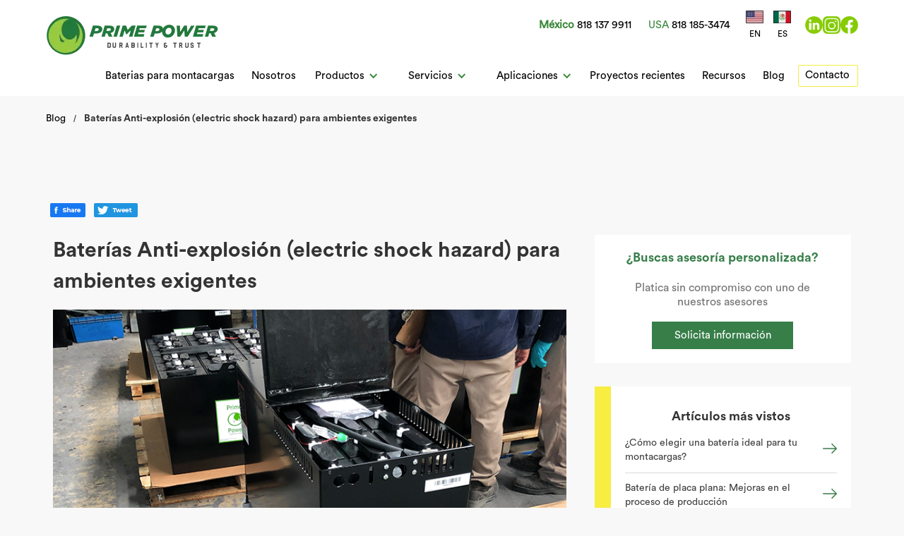

--- FILE ---
content_type: text/html
request_url: https://www.primepower.mx/blog/baterias-anti-explosion-electric-shock-hazard-para-ambientes-exigentes
body_size: 8525
content:
<!DOCTYPE html><!-- This site was created in Webflow. https://webflow.com --><!-- Last Published: Wed Apr 16 2025 22:24:45 GMT+0000 (Coordinated Universal Time) -->
<html data-wf-domain="www.primepower.mx" data-wf-page="5e850f62b741e13ce2c72a04" data-wf-site="5e84f7e4a6aea9df6eb09326" data-wf-collection="5e850f62b741e15ad0c72a02" data-wf-item-slug="baterias-anti-explosion-electric-shock-hazard-para-ambientes-exigentes">
  <head>
    <meta charset="utf-8" />
    <title>Baterías Anti-explosión (electric shock hazard) p/ ambientes exigentes</title>
    <meta content="Conoce más sobre esta tecnología y sus beneficios para la seguridad de tu operación." name="description" />
    <meta content="Baterías Anti-explosión (electric shock hazard) p/ ambientes exigentes" property="og:title" />
    <meta content="Conoce más sobre esta tecnología y sus beneficios para la seguridad de tu operación." property="og:description" />
    <meta content="https://cdn.prod.website-files.com/5e850e80b741e10adfc72392/5f20885353bbe8ab40ebe931_PP-Art-3.png" property="og:image" />
    <meta content="Baterías Anti-explosión (electric shock hazard) p/ ambientes exigentes" property="twitter:title" />
    <meta content="Conoce más sobre esta tecnología y sus beneficios para la seguridad de tu operación." property="twitter:description" />
    <meta content="https://cdn.prod.website-files.com/5e850e80b741e10adfc72392/5f20885353bbe8ab40ebe931_PP-Art-3.png" property="twitter:image" />
    <meta property="og:type" content="website" />
    <meta content="summary_large_image" name="twitter:card" />
    <meta content="width=device-width, initial-scale=1" name="viewport" />
    <meta content="Webflow" name="generator" />
    <link href="https://cdn.prod.website-files.com/5e84f7e4a6aea9df6eb09326/css/blog-diseno-prime.webflow.f9b148e4d.min.css" rel="stylesheet" type="text/css" />
    <script type="text/javascript">
      ! function(o, c) {
        var n = c.documentElement,
          t = " w-mod-";
        n.className += t + "js", ("ontouchstart" in o || o.DocumentTouch && c instanceof DocumentTouch) && (n.className += t + "touch")
      }(window, document);
    </script>
    <link href="https://cdn.prod.website-files.com/5e84f7e4a6aea9df6eb09326/5eb2f36373894fed7b7ea950_favicon_prime_power.png" rel="shortcut icon" type="image/x-icon" />
    <link href="https://cdn.prod.website-files.com/5e84f7e4a6aea9df6eb09326/5ebf0eea4c19f554e8010a93_primepower-logo-logo.png" rel="apple-touch-icon" />
    <link href="https://www.primepower.mx/blog/baterias-anti-explosion-electric-shock-hazard-para-ambientes-exigentes" rel="canonical" />
    <script async="" src="https://www.googletagmanager.com/gtag/js?id=UA-33714535-2"></script>
    <script type="text/javascript">
      window.dataLayer = window.dataLayer || [];

      function gtag() {
        dataLayer.push(arguments);
      }
      gtag('js', new Date());
      gtag('config', 'UA-33714535-2', {
        'anonymize_ip': false
      });
    </script><!-- Google Tag Manager -->
    <script>
      (function(w, d, s, l, i) {
        w[l] = w[l] || [];
        w[l].push({
          'gtm.start': new Date().getTime(),
          event: 'gtm.js'
        });
        var f = d.getElementsByTagName(s)[0],
          j = d.createElement(s),
          dl = l != 'dataLayer' ? '&l=' + l : '';
        j.async = true;
        j.src =
          'https://www.googletagmanager.com/gtm.js?id=' + i + dl;
        f.parentNode.insertBefore(j, f);
      })(window, document, 'script', 'dataLayer', 'GTM-PC69MGJB');
    </script>
    <!-- End Google Tag Manager -->



    <script src="//scripts.iconnode.com/110884.js"></script>

    <script>
      var $wc_load = function(a) {
          return JSON.parse(JSON.stringify(a))
        },
        $wc_leads = $wc_leads || {
          doc: {
            url: $wc_load(document.URL),
            ref: $wc_load(document.referrer),
            search: $wc_load(location.search),
            hash: $wc_load(location.hash)
          }
        };
    </script>
    <script src="//s.ksrndkehqnwntyxlhgto.com/74747.js"></script>
    <style>
      ul li::marker {
        color: #377e49;
      }
    </style>

    <!-- Código de instalación Cliengo para https://baterias.primepower.mx/ -->
    <script type="text/javascript">
      (function() {
        var ldk = document.createElement('script');
        ldk.type = 'text/javascript';
        ldk.async = true;
        ldk.src = 'https://s.cliengo.com/weboptimizer/5e458980e4b019f6d6a3983b/5e458981e4b019f6d6a39841.js';
        var s = document.getElementsByTagName('script')[0];
        s.parentNode.insertBefore(ldk, s);
      })();
    </script>
  </head>
  <body class="body">
    <div class="w-embed w-iframe"><!-- Google Tag Manager (noscript) -->
      <noscript><iframe src="https://www.googletagmanager.com/ns.html?id=GTM-NWQSW52" height="0" width="0" style="display:none;visibility:hidden"></iframe></noscript>
      <!-- End Google Tag Manager (noscript) -->
    </div>
    <div class="w-embed">
      <style>
        .myrt h2 {
          margin-bottom: 30px;
          font-size: 24px;
        }
      </style>
    </div>
    <div data-collapse="medium" data-animation="default" data-duration="400" data-easing="ease" data-easing2="ease" role="banner" class="navbar w-nav">
      <div class="content-3">
        <div class="div-block-101 w-clearfix"><a href="/" class="brand w-nav-brand"><img src="https://cdn.prod.website-files.com/5e84f7e4a6aea9df6eb09326/5e98d95af610d83a9305f536_logo-header.webp" alt="Logo primepower" loading="lazy" /></a>
          <div class="menu-button w-nav-button">
            <div class="w-icon-nav-menu"></div>
          </div>
          <div class="div-block-199">
            <div class="div-block-113">
              <div class="text-block-46"><strong>México</strong> <a href="tel:8181379911" class="link-12">818 137 9911</a></div>
              <div class="text-block-46">USA <a href="tel:818185-3474" class="link-12"> 818 185-3474</a></div>
              <div class="translate-buttons">
                <div class="img-lang"><a href="/en" class="lnk-btn-trans w-inline-block"><img src="https://cdn.prod.website-files.com/5e84f7e4a6aea9df6eb09326/62defd678563bf2871c9e2db_logo-en.webp" loading="lazy" alt="" />
                    <p class="link-trans btn-negro">EN</p>
                  </a></div>
                <div class="img-lang"><a href="/" class="lnk-btn-trans w-inline-block"><img src="https://cdn.prod.website-files.com/5e84f7e4a6aea9df6eb09326/62defd7befb36e2149371942_logo-mx.webp" loading="lazy" alt="" />
                    <p class="link-trans btn-negro">ES</p>
                  </a></div>
              </div>
              <div class="div-block-208 header_redes"><a href="https://www.linkedin.com/company/prime-power-by-omega/" target="_blank" class="w-inline-block"><img src="https://cdn.prod.website-files.com/5e84f7e4a6aea9df6eb09326/65b928f941d018bac5f6223c_prime-linkedin-logo.png" alt="Icon Linkedin" loading="lazy" class="logo-ico-redes" /></a><a href="https://www.instagram.com/prime_power_omega/" target="_blank" class="w-inline-block"><img src="https://cdn.prod.website-files.com/5e84f7e4a6aea9df6eb09326/65b926ce7c26b2e9f82b972a_prime-instagram-logo.png" alt="Icon Linkedin" loading="lazy" class="logo-ico-redes" /></a><a href="https://www.facebook.com/profile.php?id=61554733684465" target="_blank" class="w-inline-block"><img src="https://cdn.prod.website-files.com/5e84f7e4a6aea9df6eb09326/65b926e32dbf924e60aa7890_prime-facebook-logo.png" alt="Icon Linkedin" loading="lazy" class="logo-ico-redes" /></a></div>
              <div class="div-block-250 drop-language"><img src="https://cdn.prod.website-files.com/5e84f7e4a6aea9df6eb09326/5ee3a971474110255e2fd2f6_icon-language.webp" alt="Idiomas icono" loading="lazy" class="image-61" />
                <div data-hover="false" data-delay="0" class="dropdown-4 w-dropdown">
                  <div class="dropdown-toggle-7 drop-lang w-dropdown-toggle">
                    <div class="icon-5 icon-drop w-icon-dropdown-toggle"></div>
                    <div class="text-block-107 txt-drop">Español</div>
                  </div>
                  <nav class="w-dropdown-list"><a href="/en" class="dropdown-link-10 w-dropdown-link">Inglés</a></nav>
                </div>
              </div>
            </div>
            <nav role="navigation" class="nav-menu-2 w-nav-menu">
              <div class="div-block-250 drop-language menu-drop-movil"><img src="https://cdn.prod.website-files.com/5e84f7e4a6aea9df6eb09326/5ee3a971474110255e2fd2f6_icon-language.webp" alt="" class="image-61" />
                <div data-hover="false" data-delay="0" class="dropdown-4 drop-mov w-dropdown">
                  <div class="dropdown-toggle-7 drop-lang mn-mov w-dropdown-toggle">
                    <div class="icon-5 icon-drop w-icon-dropdown-toggle"></div>
                    <div class="text-block-107 txt-drop">Español</div>
                  </div>
                  <nav class="w-dropdown-list"><a href="/en" class="dropdown-link-10 w-dropdown-link">Inglés</a></nav>
                </div>
              </div><a href="/baterias-para-montacargas" class="nav-link-6 link-servicios-header w-nav-link">Baterias para montacargas</a><a href="/nosotros" class="nav-link-6 w-nav-link">Nosotros</a>
              <div data-hover="false" data-delay="0" class="dropdown-2 w-dropdown">
                <div class="dropdown-toggle-5 w-dropdown-toggle">
                  <div class="icon-4 w-icon-dropdown-toggle"></div>
                  <div class="text-block-49">Productos</div>
                </div>
                <nav class="white-drop-header w-dropdown-list"><a href="/baterias-para-montacargas" class="link-style-drop w-dropdown-link">Baterías para montacargas</a><a href="/baterias-tubulares" class="link-style-drop w-dropdown-link">Baterías tubulares</a><a href="/cargadores-de-baterias-para-montacargas" class="link-style-drop w-dropdown-link">Cargadores</a><a href="/sistemas-de-hidratacion" class="link-style-drop sin-border-bottom w-dropdown-link">Sistemas de hidratación</a><a href="/baterias-de-litio-para-montacargas" class="link-style-drop sin-border-bottom w-dropdown-link">Baterías de litio</a><a href="/accesorios-para-manejo-de-baterias" class="link-style-drop sin-border-bottom w-dropdown-link">Manejo de baterías</a><a href="/baterias-de-ciclo-profundo" class="link-style-drop sin-border-bottom w-dropdown-link">Baterías de ciclo profundo</a><a href="/productos" class="dropdown-link-6 btn-ver-todos w-dropdown-link">Ver todos</a></nav>
              </div>
              <div data-hover="false" data-delay="0" class="dropdown-2 w-dropdown">
                <div class="dropdown-toggle-5 w-dropdown-toggle">
                  <div class="icon-4 w-icon-dropdown-toggle"></div>
                  <div class="text-block-49">Servicios</div>
                </div>
                <nav class="white-drop-header w-dropdown-list"><a href="/servicios-monitoreo" class="link-style-drop blks w-dropdown-link">Monitoreo de baterías</a><a href="/mantenimiento-baterias-montacargas" class="link-style-drop w-dropdown-link">Mantenimiento</a><a href="/evaluacion-y-pronostico-de-operacion-en-campo" class="link-style-drop w-dropdown-link">Evaluación y pronóstico de tu operación en campo</a><a href="/manejo-responsable-y-sustentable-de-desechos-de-baterias" class="link-style-drop w-dropdown-link">Manejo responsable y sustentable de desechos</a><a href="/servicios" class="dropdown-link-6 btn-ver-todos w-dropdown-link">Ver todos</a></nav>
              </div>
              <div data-hover="false" data-delay="0" class="dropdown-2 w-dropdown">
                <div class="dropdown-toggle-5 w-dropdown-toggle">
                  <div class="icon-4 w-icon-dropdown-toggle"></div>
                  <div class="text-block-49">Aplicaciones</div>
                </div>
                <nav class="white-drop-header w-dropdown-list"><a href="/baterias-para-montacargas" class="link-style-drop blks w-dropdown-link">Montacargas y manejo de <br />materiales</a><a href="/baterias-para-carros-de-golf" class="link-style-drop w-dropdown-link">Baterías para carros de golf</a><a href="/aplicaciones" class="dropdown-link-6 btn-ver-todos w-dropdown-link">Ver todos</a></nav>
              </div><a href="/proyectos-recientes" class="nav-link-6 link-servicios-header w-nav-link">Proyectos recientes</a><a href="/recursos" class="nav-link-6 link-servicios-header w-nav-link">Recursos</a><a href="/blog" class="nav-link-6 link-servicios-header w-nav-link">Blog</a><a href="/contactanos" class="nav-link-7 w-nav-link">Contacto</a>
              <div class="div-block-247">
                <h3 class="heading-90">Ventas y atención a clientes</h3>
                <div class="text-block-46 txt-sin-margin">MTY <a href="tel:018181419000" class="link-12">01 (81) 8141 9000</a></div>
                <div class="text-block-46 txt-sin-margin">CDMX <a href="tel:(55)53502570" class="link-12">(55) 5350 2570</a></div>
                <div class="text-block-46 txt-sin-margin">Bajío <a href="tel:5558930873" class="link-12">(55) 5893 0873</a></div>
                <div class="text-block-46 txt-sin-margin">USA <a href="tel:8181853474" class="link-12">81 8185 3474</a></div><a href="/contactanos" class="nav-link-7 link-contactos-movil w-nav-link">Contacto</a>
              </div>
            </nav>
          </div>
        </div>
      </div>
    </div>
    <div class="div-block-9">
      <div class="content">
        <div class="div-block-7"><a href="/blog" class="link-block w-inline-block">
            <div class="text-block-5">Blog</div>
          </a>
          <div class="text-block-3">/</div>
          <div class="text-block-4">Baterías Anti-explosión (electric shock hazard) para ambientes exigentes</div>
        </div>
      </div>
    </div>
    <div class="div-block-111">
      <div class="content">
        <div class="div-block-8">
          <div class="w-embed">
            <style>

            </style>

            <div style="display: flex; align-items: center;">
              <a class="share-fb" href="https://www.facebook.com/sharer/sharer.php?u=https://www.primepower.mx/post/baterias-anti-explosion-electric-shock-hazard-para-ambientes-exigentes"><img src="https://xlive-assets.s3.amazonaws.com/production/uploads/attachment/file/72644/boton-share-facebook.png" alt="fb"></a>
              <a class="share-twt" href="https://twitter.com/intent/tweet?text=https://www.primepower.mx/post/baterias-anti-explosion-electric-shock-hazard-para-ambientes-exigentes"><img src="https://xlive-assets.s3.amazonaws.com/production/uploads/attachment/file/72638/boton-tweet.png" alt="tweet"></a>
            </div>
          </div>
        </div>
      </div>
    </div>
    <div class="div-block-112">
      <div class="content">
        <div class="w-row">
          <div class="column-2 w-col w-col-8">
            <div class="div-block-12">
              <h1 class="heading-7">Baterías Anti-explosión (electric shock hazard) para ambientes exigentes</h1>
              <div class="div-block-11">
                <div class="div-block-10"><img width="76" alt="Aperiam Magni Omnis Quia" src="https://cdn.prod.website-files.com/5e850e80b741e10adfc72392/5e850ec92b9389136cb41e07_1585778376240-image16.jpg" sizes="100vw" srcset="https://cdn.prod.website-files.com/5e850e80b741e10adfc72392/5e850ec92b9389136cb41e07_1585778376240-image16-p-500.jpeg 500w, https://cdn.prod.website-files.com/5e850e80b741e10adfc72392/5e850ec92b9389136cb41e07_1585778376240-image16.jpg 1300w" class="image-3" />
                  <div>
                    <h6 class="heading-8">Aperiam Magni Omnis Quia</h6>
                    <div class="text-block-8">Camilla.Schroeder@yahoo.com</div>
                  </div>
                </div>
                <div>
                  <div class="text-block-7">March 9, 2023</div>
                </div>
              </div>
            </div>
            <div><img alt="Baterías Anti-explosión (electric shock hazard) para ambientes exigentes" src="https://cdn.prod.website-files.com/5e850e80b741e10adfc72392/5f20885353bbe8ab40ebe931_PP-Art-3.png" sizes="(max-width: 767px) 92vw, 59vw" srcset="https://cdn.prod.website-files.com/5e850e80b741e10adfc72392/5f20885353bbe8ab40ebe931_PP-Art-3-p-500.png 500w, https://cdn.prod.website-files.com/5e850e80b741e10adfc72392/5f20885353bbe8ab40ebe931_PP-Art-3.png 780w" class="image-28" /></div>
            <div class="myrt">
              <div class="rich-text-block w-richtext">
                <p>Nuestra línea de baterías a prueba de explosión (electric shock hazard) está regulada por la norma UL, la cual establece que todos los equipos utilizados en áreas con presencia de gases deben ser fabricados con materiales antiflama / antichispa para evitar explosiones.<br /></p>
                <p>Conoce más sobre esta tecnología y sus beneficios para la seguridad de tu operación.</p>
                <p><br /><br /></p>
                <h2><strong>Especialmente diseñadas para ambientes explosivos</strong></h2>
                <p>Las baterías Anti-explosión de Prime Power han sido diseñadas considerando las necesidades de entornos exigentes:<br /></p>
                <ul role="list">
                  <li>A prueba de explosiones por gases.<br /></li>
                </ul>
                <ul role="list">
                  <li>Protegidas para evitar el ingreso o generación de chispas.<br /></li>
                </ul>
                <ul role="list">
                  <li>Encapsuladas con aisladores en la salida de los cables, para evitar el roce del cable con la charola.<br /></li>
                </ul>
                <ul role="list">
                  <li>Tapa o cubierta protegida para evitar explosiones.<br /></li>
                </ul>
                <ul role="list">
                  <li>Con todas las características y beneficios de nuestras baterías estándar.<br /></li>
                </ul>
                <ul role="list">
                  <li>Tiempo de vida de aproximadamente 1500 ciclos (determinado por los cuidados y mantenimiento realizados).</li>
                </ul>
                <p>‍</p>
                <figure style="max-width:600pxpx" class="w-richtext-align-fullwidth w-richtext-figure-type-image"><a href="https://www.primepower.mx/descarga-brochure-mantenimiento" target="_blank" class="w-inline-block">
                    <div><img src="https://cdn.prod.website-files.com/5e850e80b741e10adfc72392/604a50537121abe769ae6601_descarga-brochure-10-consejos.png" loading="lazy" alt="Descarga brochure 10 consejos para cuidar tus baterias" /></div>
                  </a></figure>
                <p><br /><br /></p>
                <h2><strong>¿Quiénes necesitan esta tecnología anti-explosiones?</strong></h2>
                <p>Esta tecnología es vital para quienes operan en áreas cerradas con equipos electrónicos, tales como:<br /></p>
                <ul role="list">
                  <li>Minas (por los gases presentes en el entorno)</li>
                  <li><a href="https://www.primepower.mx/proyectos-recientes/mega-bateria-para-tren-de-perforacion">Áreas cerradas como túneles</a></li>
                  <li>Fabricación de pinturas y solventes (altamente inflamables)</li>
                  <li>Alimenticia (evita gasificación)</li>
                  <li>Petroquímica</li>
                </ul>
                <p><br /></p>
                <h2><strong>Cuidados especiales en su manejo</strong></h2>
                <p>Algunos cuidados que debemos tener para su óptimo desempeño son los siguientes:<br /></p>
                <ul role="list">
                  <li>Hidratación de las celdas</li>
                  <li>Limpieza periódica</li>
                  <li>Ecualización</li>
                  <li>Revisión de las condiciones del cable</li>
                </ul>
                <p><br /><br /></p>
                <p>Somos fabricante nacional de <a href="https://www.primepower.mx/baterias-para-montacargas">baterías para montacargas</a> de alto rendimiento y equipos de traslado de materiales en la industria. Acércate a nuestros asesores para conocer tu operación y recomendarte la mejor solución.<br /></p>
                <p><br /></p>
              </div>
            </div>
            <div class="div-block-72">
              <div class="content">
                <div class="div-block-69 cta-blog">
                  <div class="div-block-70">
                    <h2 class="heading-24 h2-blodd">¡Descarga nuestro brochure con consejos para el mantenimiento de tus baterías!</h2><a href="https://www.primepower.mx/descarga-brochure-mantenimiento" class="link-5">DESCARGAR BROCHURE</a>
                  </div>
                  <div class="div-block-71"><img src="https://cdn.prod.website-files.com/5e850e80b741e10adfc72392/6026aa9fc376a86fe8f36b8d_pp_mantenimiento.png" width="468" alt="¡Descarga nuestro brochure con consejos para el mantenimiento de tus baterías!" class="image-20" /></div>
                </div>
              </div>
            </div>
            <div class="div-block-312">
              <h2 class="heading-131">Otros artículos que pueden ser de tu interés</h2>
              <div class="w-dyn-list">
                <div role="list" class="collection-list-2 w-dyn-items w-row">
                  <div role="listitem" class="collection-item-4 w-dyn-item w-col w-col-6"><a href="/blog/baterias-best-series" class="w-inline-block"><img src="https://cdn.prod.website-files.com/5e850e80b741e10adfc72392/5ea85ffc63eccd35ccf3227c_imagen_blog.jpg" loading="lazy" alt="Baterías Best Series" sizes="(max-width: 479px) 100vw, (max-width: 767px) 39vw, 25vw" srcset="https://cdn.prod.website-files.com/5e850e80b741e10adfc72392/5ea85ffc63eccd35ccf3227c_imagen_blog-p-500.jpeg 500w, https://cdn.prod.website-files.com/5e850e80b741e10adfc72392/5ea85ffc63eccd35ccf3227c_imagen_blog.jpg 780w" class="image-78" /></a>
                    <div class="div-block-313"><a href="/blog/baterias-best-series" class="link-block-56 w-inline-block">
                        <h3 class="heading-132">Baterías Best Series</h3>
                      </a><a href="/blog/baterias-best-series" class="link-block-55 w-inline-block">
                        <div class="text-block-138">VER ARTÍCULO</div><img src="https://cdn.prod.website-files.com/5e84f7e4a6aea9df6eb09326/5eb2ee8832c3565898b1ede8_arrow-green.webp" loading="lazy" alt="arrow green" class="image-79" />
                      </a></div>
                  </div>
                  <div role="listitem" class="collection-item-4 w-dyn-item w-col w-col-6"><a href="/blog/baterias-fast-charge-para-operaciones-demandantes" class="w-inline-block"><img src="https://cdn.prod.website-files.com/5e850e80b741e10adfc72392/5f20882f86eb743ca06ba39a_PP-Art-2.png" loading="lazy" alt="Baterías Fast charge para operaciones demandantes" sizes="(max-width: 479px) 100vw, (max-width: 767px) 39vw, 25vw" srcset="https://cdn.prod.website-files.com/5e850e80b741e10adfc72392/5f20882f86eb743ca06ba39a_PP-Art-2-p-500.png 500w, https://cdn.prod.website-files.com/5e850e80b741e10adfc72392/5f20882f86eb743ca06ba39a_PP-Art-2.png 780w" class="image-78" /></a>
                    <div class="div-block-313"><a href="/blog/baterias-fast-charge-para-operaciones-demandantes" class="link-block-56 w-inline-block">
                        <h3 class="heading-132">Baterías Fast charge para operaciones demandantes</h3>
                      </a><a href="/blog/baterias-fast-charge-para-operaciones-demandantes" class="link-block-55 w-inline-block">
                        <div class="text-block-138">VER ARTÍCULO</div><img src="https://cdn.prod.website-files.com/5e84f7e4a6aea9df6eb09326/5eb2ee8832c3565898b1ede8_arrow-green.webp" loading="lazy" alt="arrow green" class="image-79" />
                      </a></div>
                  </div>
                </div>
              </div>
            </div>
          </div>
          <div class="column-17 w-col w-col-4">
            <div class="div-block-14">
              <h3 class="heading-9">¿Buscas asesoría personalizada?</h3>
              <div class="text-block-6">Platica sin compromiso con uno de nuestros asesores</div><a data-w-id="27e9c29f-a2c5-8741-b8e8-14e8c5e8fff3" href="#" class="link-3">Solicita información</a><a href="/contactanos" class="link-3 btn-mov">Solicita información</a>
            </div>
            <div class="div-block-307">
              <div>
                <h4 class="heading-127">Artículos más vistos</h4>
                <ul role="list" class="list-25">
                  <li class="list-item-84"><a href="https://www.primepower.mx/blog/como-elegir-una-bateria-ideal-para-tu-montacargas" class="link-block-53 w-inline-block">
                      <div class="text-block-134">¿Cómo elegir una batería ideal para tu montacargas?</div><img src="https://cdn.prod.website-files.com/5e84f7e4a6aea9df6eb09326/5eb2ee8832c3565898b1ede8_arrow-green.webp" loading="lazy" alt="arrow green" class="image-76" />
                    </a></li>
                  <li class="list-item-84"><a href="https://www.primepower.mx/blog/produccion-de-baterias-de-placa-plana" class="link-block-53 w-inline-block">
                      <div class="text-block-134">Batería de placa plana: Mejoras en el proceso de producción</div><img src="https://cdn.prod.website-files.com/5e84f7e4a6aea9df6eb09326/5eb2ee8832c3565898b1ede8_arrow-green.webp" loading="lazy" alt="arrow green" class="image-76" />
                    </a></li>
                  <li class="list-item-84"><a href="https://www.primepower.mx/blog/diferencias-entre-las-baterias-de-placa-plana-y-placa-tubular" class="link-block-53 w-inline-block">
                      <div class="text-block-134">Diferencias entre las baterías de placa plana y placa tubular</div><img src="https://cdn.prod.website-files.com/5e84f7e4a6aea9df6eb09326/5eb2ee8832c3565898b1ede8_arrow-green.webp" loading="lazy" alt="arrow green" class="image-76" />
                    </a></li>
                  <li class="list-item-84"><a href="https://www.primepower.mx/blog/puedo-reemplazar-las-celdas-danadas-en-una-bateria" class="link-block-53 w-inline-block">
                      <div class="text-block-134">¿Puedo reemplazar las celdas dañadas en una batería?</div><img src="https://cdn.prod.website-files.com/5e84f7e4a6aea9df6eb09326/5eb2ee8832c3565898b1ede8_arrow-green.webp" loading="lazy" alt="arrow green" class="image-76" />
                    </a></li>
                </ul>
              </div>
            </div>
          </div>
        </div>
      </div>
    </div>
    <div class="div-block-98">
      <div class="content">
        <div class="div-block-99">
          <div class="div-block-100">
            <h2 class="heading-36">Newsletter</h2>
          </div>
          <div>
            <div class="text-block-41">¡Suscríbete para recibir mensualmente noticias y promociones exclusivas!</div>
            <div class="div-block-116">
              <div class="w-embed w-script">
                <script charset="utf-8" type="text/javascript" src="//js.hsforms.net/forms/shell.js"></script>
                <script>
                  hbspt.forms.create({
                    portalId: "6688338",
                    formId: "2176242c-5925-4205-8186-1b58acd3a9ef"
                  });
                </script>
              </div>
            </div>
          </div>
        </div>
      </div>
    </div>
    <div class="modal-nw">
      <div class="div-block-244">
        <div class="div-block-246">
          <div class="w-embed">
            <style>
              .h2-form {
                position: relative;
              }

              .h2-form:after {
                content: '' !important;
                background: white !important;
                width: 25px !important;
                height: 3px !important;
                position: absolute !important;
                bottom: -26px !important;
                left: 50% !important;
                transform: translateX(-50%) !important;
              }
            </style>
          </div>
          <h2 class="heading-89 h2-form">Solicita una cotización</h2>
          <div class="text-block-106">Envíanos tus datos y nos comunicaremos contigo a la brevedad</div>
        </div>
        <div class="div-block-245"><a data-w-id="53e9f33c-9930-9f6b-294c-b42d2d0b2c23" href="#" class="link-37">X</a>
          <div>
            <div class="w-embed w-script">
              <script charset="utf-8" type="text/javascript" src="//js.hsforms.net/forms/shell.js"></script>
              <script>
                hbspt.forms.create({
                  portalId: "6688338",
                  formId: "4c31b98f-e7dc-43d9-96c8-dae6e3153b1c"
                });
              </script>
            </div>
          </div>
        </div>
      </div>
    </div>
    <footer class="footer-2">
      <div class="content-3">
        <div class="div-block-108">
          <div class="div-block-105">
            <h3 class="heading-38">Contacto</h3>
            <div class="div-block-104"><img src="https://cdn.prod.website-files.com/5e84f7e4a6aea9df6eb09326/5eb044e81030ea4cc3d81db2_icon-flecha-footer.webp" alt="Dirección" loading="lazy" class="image-27" />
              <div class="text-block-50">MATRIZ: <br />Carretera libre estatal a Pesquería Km. 1<br />Interior E Col. Ladrillera CP. 66650 <br />Pesquería, Nuevo León</div>
            </div>
            <div class="div-block-104"><img src="https://cdn.prod.website-files.com/5e84f7e4a6aea9df6eb09326/5eb044e81030ea6700d81db4_icon-call-footer.webp" alt="ICONO LLAMADA" loading="lazy" class="image-27" />
              <div class="text-block-50">MTY <a href="tel:8181379911" class="link-14">818 137 9911</a><a href="tel:(55)58930873" class="link-14">‍<br /></a>USA <a href="tel:0018181853474" class="link-14">0018181853474</a></div>
            </div>
            <div class="div-block-104"><img src="https://cdn.prod.website-files.com/5e84f7e4a6aea9df6eb09326/5eb044e81030eaed4fd81db6_icon-email-footer.webp" alt="iCONO EMAIL" loading="lazy" class="image-27" />
              <div class="text-block-50"><a href="mailto:contacto@primepower.mx" class="link-14">contacto@primepower.mx</a></div>
            </div>
            <div class="div-block-208 footer_redes"><a href="https://www.linkedin.com/company/prime-power-by-omega/" target="_blank" class="w-inline-block"><img src="https://cdn.prod.website-files.com/5e84f7e4a6aea9df6eb09326/5eb044e81030eaae6ed81db0_img-linkdin.webp" alt="Icon Linkedin" loading="lazy" /></a><a href="https://www.instagram.com/prime_power_omega/" target="_blank" class="w-inline-block"><img src="https://cdn.prod.website-files.com/5e84f7e4a6aea9df6eb09326/65b926ce7c26b2e9f82b972a_prime-instagram-logo.png" alt="Icon Linkedin" loading="lazy" /></a><a href="https://www.facebook.com/profile.php?id=61554733684465" target="_blank" class="w-inline-block"><img src="https://cdn.prod.website-files.com/5e84f7e4a6aea9df6eb09326/65b926e32dbf924e60aa7890_prime-facebook-logo.png" alt="Icon Linkedin" loading="lazy" /></a></div>
          </div>
          <div class="div-block-106">
            <h3 class="heading-38">Productos</h3>
            <div class="div-block-248"><a href="/baterias-para-montacargas" class="link-17">Baterías para montacargas</a><a href="/cargadores-de-baterias-para-montacargas" class="link-17">Cargadores de baterías para montacargas</a><a href="/baterias-de-litio-para-montacargas" class="link-17">Baterías de litio para montacargas</a><a href="/sistemas-de-hidratacion" class="link-17">Hidratación para tus baterías de montacargas</a><a href="/accesorios-para-manejo-de-baterias" class="link-17">Manejo de baterías para montacargas</a></div>
          </div>
          <div class="div-block-107">
            <h3 class="heading-38"><a href="/servicios" class="link-45">Servicios</a></h3>
            <div class="text-block-113">Reciclaje de baterías</div>
            <div class="text-block-113">Servicio de mantenimiento</div>
            <div class="text-block-113">Asesoramiento</div>
            <div class="div-block-109">
              <h3 class="heading-38">Nosotros</h3><a href="/nosotros" class="link-17">Acerca de Prime</a><a href="/contactanos" class="link-17">Solicita una cotización</a><a href="/garantia" class="link-17">Convenio de garantía</a>
            </div>
          </div>
          <div class="div-block-90">
            <div class="div-block-200">
              <h3 class="heading-38">Suscribete a nuestro boletín mensual para recibir noticias y promociones exclusivas.</h3>
              <div class="w-embed w-script">
                <script charset="utf-8" type="text/javascript" src="//js.hsforms.net/forms/shell.js"></script>
                <script>
                  hbspt.forms.create({
                    portalId: "6688338",
                    formId: "2176242c-5925-4205-8186-1b58acd3a9ef"
                  });
                </script>
              </div>
            </div>
          </div>
        </div>
        <div class="text-block-48"> © 2023 Prime Power - <a href="/politica-de-privacidad" class="link-39">Política de Privacidad</a></div>
      </div>
    </footer>
    <script src="https://d3e54v103j8qbb.cloudfront.net/js/jquery-3.5.1.min.dc5e7f18c8.js?site=5e84f7e4a6aea9df6eb09326" type="text/javascript" integrity="sha256-9/aliU8dGd2tb6OSsuzixeV4y/faTqgFtohetphbbj0=" crossorigin="anonymous"></script>
    <script src="https://cdn.prod.website-files.com/5e84f7e4a6aea9df6eb09326/js/webflow.schunk.4a394eb5af8156f2.js" type="text/javascript"></script>
    <script src="https://cdn.prod.website-files.com/5e84f7e4a6aea9df6eb09326/js/webflow.schunk.3406e80d4b11d969.js" type="text/javascript"></script>
    <script src="https://cdn.prod.website-files.com/5e84f7e4a6aea9df6eb09326/js/webflow.6ce11edf.a9c375124adcaef8.js" type="text/javascript"></script><!-- Start of HubSpot Embed Code -->
    <script async type="text/javascript" id="hs-script-loader" async defer src="//js.hs-scripts.com/6688338.js"></script>
    <!-- End of HubSpot Embed Code -->
    <!-- Google Tag Manager (noscript) -->
    <noscript><iframe src="ns " height="0" width="0" style="display:none;visibility:hidden"></iframe></noscript>
    <!-- End Google Tag Manager (noscript) -->
  </body>
</html>

--- FILE ---
content_type: text/css
request_url: https://cdn.prod.website-files.com/5e84f7e4a6aea9df6eb09326/css/blog-diseno-prime.webflow.f9b148e4d.min.css
body_size: 31508
content:
html{-webkit-text-size-adjust:100%;-ms-text-size-adjust:100%;font-family:sans-serif}body{margin:0}article,aside,details,figcaption,figure,footer,header,hgroup,main,menu,nav,section,summary{display:block}audio,canvas,progress,video{vertical-align:baseline;display:inline-block}audio:not([controls]){height:0;display:none}[hidden],template{display:none}a{background-color:#0000}a:active,a:hover{outline:0}abbr[title]{border-bottom:1px dotted}b,strong{font-weight:700}dfn{font-style:italic}h1{margin:.67em 0;font-size:2em}mark{color:#000;background:#ff0}small{font-size:80%}sub,sup{vertical-align:baseline;font-size:75%;line-height:0;position:relative}sup{top:-.5em}sub{bottom:-.25em}img{border:0}svg:not(:root){overflow:hidden}hr{box-sizing:content-box;height:0}pre{overflow:auto}code,kbd,pre,samp{font-family:monospace;font-size:1em}button,input,optgroup,select,textarea{color:inherit;font:inherit;margin:0}button{overflow:visible}button,select{text-transform:none}button,html input[type=button],input[type=reset]{-webkit-appearance:button;cursor:pointer}button[disabled],html input[disabled]{cursor:default}button::-moz-focus-inner,input::-moz-focus-inner{border:0;padding:0}input{line-height:normal}input[type=checkbox],input[type=radio]{box-sizing:border-box;padding:0}input[type=number]::-webkit-inner-spin-button,input[type=number]::-webkit-outer-spin-button{height:auto}input[type=search]{-webkit-appearance:none}input[type=search]::-webkit-search-cancel-button,input[type=search]::-webkit-search-decoration{-webkit-appearance:none}legend{border:0;padding:0}textarea{overflow:auto}optgroup{font-weight:700}table{border-collapse:collapse;border-spacing:0}td,th{padding:0}@font-face{font-family:webflow-icons;src:url([data-uri])format("truetype");font-weight:400;font-style:normal}[class^=w-icon-],[class*=\ w-icon-]{speak:none;font-variant:normal;text-transform:none;-webkit-font-smoothing:antialiased;-moz-osx-font-smoothing:grayscale;font-style:normal;font-weight:400;line-height:1;font-family:webflow-icons!important}.w-icon-slider-right:before{content:""}.w-icon-slider-left:before{content:""}.w-icon-nav-menu:before{content:""}.w-icon-arrow-down:before,.w-icon-dropdown-toggle:before{content:""}.w-icon-file-upload-remove:before{content:""}.w-icon-file-upload-icon:before{content:""}*{box-sizing:border-box}html{height:100%}body{color:#333;background-color:#fff;min-height:100%;margin:0;font-family:Arial,sans-serif;font-size:14px;line-height:20px}img{vertical-align:middle;max-width:100%;display:inline-block}html.w-mod-touch *{background-attachment:scroll!important}.w-block{display:block}.w-inline-block{max-width:100%;display:inline-block}.w-clearfix:before,.w-clearfix:after{content:" ";grid-area:1/1/2/2;display:table}.w-clearfix:after{clear:both}.w-hidden{display:none}.w-button{color:#fff;line-height:inherit;cursor:pointer;background-color:#3898ec;border:0;border-radius:0;padding:9px 15px;text-decoration:none;display:inline-block}input.w-button{-webkit-appearance:button}html[data-w-dynpage] [data-w-cloak]{color:#0000!important}.w-code-block{margin:unset}pre.w-code-block code{all:inherit}.w-optimization{display:contents}.w-webflow-badge,.w-webflow-badge>img{box-sizing:unset;width:unset;height:unset;max-height:unset;max-width:unset;min-height:unset;min-width:unset;margin:unset;padding:unset;float:unset;clear:unset;border:unset;border-radius:unset;background:unset;background-image:unset;background-position:unset;background-size:unset;background-repeat:unset;background-origin:unset;background-clip:unset;background-attachment:unset;background-color:unset;box-shadow:unset;transform:unset;direction:unset;font-family:unset;font-weight:unset;color:unset;font-size:unset;line-height:unset;font-style:unset;font-variant:unset;text-align:unset;letter-spacing:unset;-webkit-text-decoration:unset;text-decoration:unset;text-indent:unset;text-transform:unset;list-style-type:unset;text-shadow:unset;vertical-align:unset;cursor:unset;white-space:unset;word-break:unset;word-spacing:unset;word-wrap:unset;transition:unset}.w-webflow-badge{white-space:nowrap;cursor:pointer;box-shadow:0 0 0 1px #0000001a,0 1px 3px #0000001a;visibility:visible!important;opacity:1!important;z-index:2147483647!important;color:#aaadb0!important;overflow:unset!important;background-color:#fff!important;border-radius:3px!important;width:auto!important;height:auto!important;margin:0!important;padding:6px!important;font-size:12px!important;line-height:14px!important;text-decoration:none!important;display:inline-block!important;position:fixed!important;inset:auto 12px 12px auto!important;transform:none!important}.w-webflow-badge>img{position:unset;visibility:unset!important;opacity:1!important;vertical-align:middle!important;display:inline-block!important}h1,h2,h3,h4,h5,h6{margin-bottom:10px;font-weight:700}h1{margin-top:20px;font-size:38px;line-height:44px}h2{margin-top:20px;font-size:32px;line-height:36px}h3{margin-top:20px;font-size:24px;line-height:30px}h4{margin-top:10px;font-size:18px;line-height:24px}h5{margin-top:10px;font-size:14px;line-height:20px}h6{margin-top:10px;font-size:12px;line-height:18px}p{margin-top:0;margin-bottom:10px}blockquote{border-left:5px solid #e2e2e2;margin:0 0 10px;padding:10px 20px;font-size:18px;line-height:22px}figure{margin:0 0 10px}figcaption{text-align:center;margin-top:5px}ul,ol{margin-top:0;margin-bottom:10px;padding-left:40px}.w-list-unstyled{padding-left:0;list-style:none}.w-embed:before,.w-embed:after{content:" ";grid-area:1/1/2/2;display:table}.w-embed:after{clear:both}.w-video{width:100%;padding:0;position:relative}.w-video iframe,.w-video object,.w-video embed{border:none;width:100%;height:100%;position:absolute;top:0;left:0}fieldset{border:0;margin:0;padding:0}button,[type=button],[type=reset]{cursor:pointer;-webkit-appearance:button;border:0}.w-form{margin:0 0 15px}.w-form-done{text-align:center;background-color:#ddd;padding:20px;display:none}.w-form-fail{background-color:#ffdede;margin-top:10px;padding:10px;display:none}label{margin-bottom:5px;font-weight:700;display:block}.w-input,.w-select{color:#333;vertical-align:middle;background-color:#fff;border:1px solid #ccc;width:100%;height:38px;margin-bottom:10px;padding:8px 12px;font-size:14px;line-height:1.42857;display:block}.w-input::placeholder,.w-select::placeholder{color:#999}.w-input:focus,.w-select:focus{border-color:#3898ec;outline:0}.w-input[disabled],.w-select[disabled],.w-input[readonly],.w-select[readonly],fieldset[disabled] .w-input,fieldset[disabled] .w-select{cursor:not-allowed}.w-input[disabled]:not(.w-input-disabled),.w-select[disabled]:not(.w-input-disabled),.w-input[readonly],.w-select[readonly],fieldset[disabled]:not(.w-input-disabled) .w-input,fieldset[disabled]:not(.w-input-disabled) .w-select{background-color:#eee}textarea.w-input,textarea.w-select{height:auto}.w-select{background-color:#f3f3f3}.w-select[multiple]{height:auto}.w-form-label{cursor:pointer;margin-bottom:0;font-weight:400;display:inline-block}.w-radio{margin-bottom:5px;padding-left:20px;display:block}.w-radio:before,.w-radio:after{content:" ";grid-area:1/1/2/2;display:table}.w-radio:after{clear:both}.w-radio-input{float:left;margin:3px 0 0 -20px;line-height:normal}.w-file-upload{margin-bottom:10px;display:block}.w-file-upload-input{opacity:0;z-index:-100;width:.1px;height:.1px;position:absolute;overflow:hidden}.w-file-upload-default,.w-file-upload-uploading,.w-file-upload-success{color:#333;display:inline-block}.w-file-upload-error{margin-top:10px;display:block}.w-file-upload-default.w-hidden,.w-file-upload-uploading.w-hidden,.w-file-upload-error.w-hidden,.w-file-upload-success.w-hidden{display:none}.w-file-upload-uploading-btn{cursor:pointer;background-color:#fafafa;border:1px solid #ccc;margin:0;padding:8px 12px;font-size:14px;font-weight:400;display:flex}.w-file-upload-file{background-color:#fafafa;border:1px solid #ccc;flex-grow:1;justify-content:space-between;margin:0;padding:8px 9px 8px 11px;display:flex}.w-file-upload-file-name{font-size:14px;font-weight:400;display:block}.w-file-remove-link{cursor:pointer;width:auto;height:auto;margin-top:3px;margin-left:10px;padding:3px;display:block}.w-icon-file-upload-remove{margin:auto;font-size:10px}.w-file-upload-error-msg{color:#ea384c;padding:2px 0;display:inline-block}.w-file-upload-info{padding:0 12px;line-height:38px;display:inline-block}.w-file-upload-label{cursor:pointer;background-color:#fafafa;border:1px solid #ccc;margin:0;padding:8px 12px;font-size:14px;font-weight:400;display:inline-block}.w-icon-file-upload-icon,.w-icon-file-upload-uploading{width:20px;margin-right:8px;display:inline-block}.w-icon-file-upload-uploading{height:20px}.w-container{max-width:940px;margin-left:auto;margin-right:auto}.w-container:before,.w-container:after{content:" ";grid-area:1/1/2/2;display:table}.w-container:after{clear:both}.w-container .w-row{margin-left:-10px;margin-right:-10px}.w-row:before,.w-row:after{content:" ";grid-area:1/1/2/2;display:table}.w-row:after{clear:both}.w-row .w-row{margin-left:0;margin-right:0}.w-col{float:left;width:100%;min-height:1px;padding-left:10px;padding-right:10px;position:relative}.w-col .w-col{padding-left:0;padding-right:0}.w-col-1{width:8.33333%}.w-col-2{width:16.6667%}.w-col-3{width:25%}.w-col-4{width:33.3333%}.w-col-5{width:41.6667%}.w-col-6{width:50%}.w-col-7{width:58.3333%}.w-col-8{width:66.6667%}.w-col-9{width:75%}.w-col-10{width:83.3333%}.w-col-11{width:91.6667%}.w-col-12{width:100%}.w-hidden-main{display:none!important}@media screen and (max-width:991px){.w-container{max-width:728px}.w-hidden-main{display:inherit!important}.w-hidden-medium{display:none!important}.w-col-medium-1{width:8.33333%}.w-col-medium-2{width:16.6667%}.w-col-medium-3{width:25%}.w-col-medium-4{width:33.3333%}.w-col-medium-5{width:41.6667%}.w-col-medium-6{width:50%}.w-col-medium-7{width:58.3333%}.w-col-medium-8{width:66.6667%}.w-col-medium-9{width:75%}.w-col-medium-10{width:83.3333%}.w-col-medium-11{width:91.6667%}.w-col-medium-12{width:100%}.w-col-stack{width:100%;left:auto;right:auto}}@media screen and (max-width:767px){.w-hidden-main,.w-hidden-medium{display:inherit!important}.w-hidden-small{display:none!important}.w-row,.w-container .w-row{margin-left:0;margin-right:0}.w-col{width:100%;left:auto;right:auto}.w-col-small-1{width:8.33333%}.w-col-small-2{width:16.6667%}.w-col-small-3{width:25%}.w-col-small-4{width:33.3333%}.w-col-small-5{width:41.6667%}.w-col-small-6{width:50%}.w-col-small-7{width:58.3333%}.w-col-small-8{width:66.6667%}.w-col-small-9{width:75%}.w-col-small-10{width:83.3333%}.w-col-small-11{width:91.6667%}.w-col-small-12{width:100%}}@media screen and (max-width:479px){.w-container{max-width:none}.w-hidden-main,.w-hidden-medium,.w-hidden-small{display:inherit!important}.w-hidden-tiny{display:none!important}.w-col{width:100%}.w-col-tiny-1{width:8.33333%}.w-col-tiny-2{width:16.6667%}.w-col-tiny-3{width:25%}.w-col-tiny-4{width:33.3333%}.w-col-tiny-5{width:41.6667%}.w-col-tiny-6{width:50%}.w-col-tiny-7{width:58.3333%}.w-col-tiny-8{width:66.6667%}.w-col-tiny-9{width:75%}.w-col-tiny-10{width:83.3333%}.w-col-tiny-11{width:91.6667%}.w-col-tiny-12{width:100%}}.w-widget{position:relative}.w-widget-map{width:100%;height:400px}.w-widget-map label{width:auto;display:inline}.w-widget-map img{max-width:inherit}.w-widget-map .gm-style-iw{text-align:center}.w-widget-map .gm-style-iw>button{display:none!important}.w-widget-twitter{overflow:hidden}.w-widget-twitter-count-shim{vertical-align:top;text-align:center;background:#fff;border:1px solid #758696;border-radius:3px;width:28px;height:20px;display:inline-block;position:relative}.w-widget-twitter-count-shim *{pointer-events:none;-webkit-user-select:none;user-select:none}.w-widget-twitter-count-shim .w-widget-twitter-count-inner{text-align:center;color:#999;font-family:serif;font-size:15px;line-height:12px;position:relative}.w-widget-twitter-count-shim .w-widget-twitter-count-clear{display:block;position:relative}.w-widget-twitter-count-shim.w--large{width:36px;height:28px}.w-widget-twitter-count-shim.w--large .w-widget-twitter-count-inner{font-size:18px;line-height:18px}.w-widget-twitter-count-shim:not(.w--vertical){margin-left:5px;margin-right:8px}.w-widget-twitter-count-shim:not(.w--vertical).w--large{margin-left:6px}.w-widget-twitter-count-shim:not(.w--vertical):before,.w-widget-twitter-count-shim:not(.w--vertical):after{content:" ";pointer-events:none;border:solid #0000;width:0;height:0;position:absolute;top:50%;left:0}.w-widget-twitter-count-shim:not(.w--vertical):before{border-width:4px;border-color:#75869600 #5d6c7b #75869600 #75869600;margin-top:-4px;margin-left:-9px}.w-widget-twitter-count-shim:not(.w--vertical).w--large:before{border-width:5px;margin-top:-5px;margin-left:-10px}.w-widget-twitter-count-shim:not(.w--vertical):after{border-width:4px;border-color:#fff0 #fff #fff0 #fff0;margin-top:-4px;margin-left:-8px}.w-widget-twitter-count-shim:not(.w--vertical).w--large:after{border-width:5px;margin-top:-5px;margin-left:-9px}.w-widget-twitter-count-shim.w--vertical{width:61px;height:33px;margin-bottom:8px}.w-widget-twitter-count-shim.w--vertical:before,.w-widget-twitter-count-shim.w--vertical:after{content:" ";pointer-events:none;border:solid #0000;width:0;height:0;position:absolute;top:100%;left:50%}.w-widget-twitter-count-shim.w--vertical:before{border-width:5px;border-color:#5d6c7b #75869600 #75869600;margin-left:-5px}.w-widget-twitter-count-shim.w--vertical:after{border-width:4px;border-color:#fff #fff0 #fff0;margin-left:-4px}.w-widget-twitter-count-shim.w--vertical .w-widget-twitter-count-inner{font-size:18px;line-height:22px}.w-widget-twitter-count-shim.w--vertical.w--large{width:76px}.w-background-video{color:#fff;height:500px;position:relative;overflow:hidden}.w-background-video>video{object-fit:cover;z-index:-100;background-position:50%;background-size:cover;width:100%;height:100%;margin:auto;position:absolute;inset:-100%}.w-background-video>video::-webkit-media-controls-start-playback-button{-webkit-appearance:none;display:none!important}.w-background-video--control{background-color:#0000;padding:0;position:absolute;bottom:1em;right:1em}.w-background-video--control>[hidden]{display:none!important}.w-slider{text-align:center;clear:both;-webkit-tap-highlight-color:#0000;tap-highlight-color:#0000;background:#ddd;height:300px;position:relative}.w-slider-mask{z-index:1;white-space:nowrap;height:100%;display:block;position:relative;left:0;right:0;overflow:hidden}.w-slide{vertical-align:top;white-space:normal;text-align:left;width:100%;height:100%;display:inline-block;position:relative}.w-slider-nav{z-index:2;text-align:center;-webkit-tap-highlight-color:#0000;tap-highlight-color:#0000;height:40px;margin:auto;padding-top:10px;position:absolute;inset:auto 0 0}.w-slider-nav.w-round>div{border-radius:100%}.w-slider-nav.w-num>div{font-size:inherit;line-height:inherit;width:auto;height:auto;padding:.2em .5em}.w-slider-nav.w-shadow>div{box-shadow:0 0 3px #3336}.w-slider-nav-invert{color:#fff}.w-slider-nav-invert>div{background-color:#2226}.w-slider-nav-invert>div.w-active{background-color:#222}.w-slider-dot{cursor:pointer;background-color:#fff6;width:1em;height:1em;margin:0 3px .5em;transition:background-color .1s,color .1s;display:inline-block;position:relative}.w-slider-dot.w-active{background-color:#fff}.w-slider-dot:focus{outline:none;box-shadow:0 0 0 2px #fff}.w-slider-dot:focus.w-active{box-shadow:none}.w-slider-arrow-left,.w-slider-arrow-right{cursor:pointer;color:#fff;-webkit-tap-highlight-color:#0000;tap-highlight-color:#0000;-webkit-user-select:none;user-select:none;width:80px;margin:auto;font-size:40px;position:absolute;inset:0;overflow:hidden}.w-slider-arrow-left [class^=w-icon-],.w-slider-arrow-right [class^=w-icon-],.w-slider-arrow-left [class*=\ w-icon-],.w-slider-arrow-right [class*=\ w-icon-]{position:absolute}.w-slider-arrow-left:focus,.w-slider-arrow-right:focus{outline:0}.w-slider-arrow-left{z-index:3;right:auto}.w-slider-arrow-right{z-index:4;left:auto}.w-icon-slider-left,.w-icon-slider-right{width:1em;height:1em;margin:auto;inset:0}.w-slider-aria-label{clip:rect(0 0 0 0);border:0;width:1px;height:1px;margin:-1px;padding:0;position:absolute;overflow:hidden}.w-slider-force-show{display:block!important}.w-dropdown{text-align:left;z-index:900;margin-left:auto;margin-right:auto;display:inline-block;position:relative}.w-dropdown-btn,.w-dropdown-toggle,.w-dropdown-link{vertical-align:top;color:#222;text-align:left;white-space:nowrap;margin-left:auto;margin-right:auto;padding:20px;text-decoration:none;position:relative}.w-dropdown-toggle{-webkit-user-select:none;user-select:none;cursor:pointer;padding-right:40px;display:inline-block}.w-dropdown-toggle:focus{outline:0}.w-icon-dropdown-toggle{width:1em;height:1em;margin:auto 20px auto auto;position:absolute;top:0;bottom:0;right:0}.w-dropdown-list{background:#ddd;min-width:100%;display:none;position:absolute}.w-dropdown-list.w--open{display:block}.w-dropdown-link{color:#222;padding:10px 20px;display:block}.w-dropdown-link.w--current{color:#0082f3}.w-dropdown-link:focus{outline:0}@media screen and (max-width:767px){.w-nav-brand{padding-left:10px}}.w-lightbox-backdrop{cursor:auto;letter-spacing:normal;text-indent:0;text-shadow:none;text-transform:none;visibility:visible;white-space:normal;word-break:normal;word-spacing:normal;word-wrap:normal;color:#fff;text-align:center;z-index:2000;opacity:0;-webkit-user-select:none;-moz-user-select:none;-webkit-tap-highlight-color:transparent;background:#000000e6;outline:0;font-family:Helvetica Neue,Helvetica,Ubuntu,Segoe UI,Verdana,sans-serif;font-size:17px;font-style:normal;font-weight:300;line-height:1.2;list-style:disc;position:fixed;inset:0;-webkit-transform:translate(0)}.w-lightbox-backdrop,.w-lightbox-container{-webkit-overflow-scrolling:touch;height:100%;overflow:auto}.w-lightbox-content{height:100vh;position:relative;overflow:hidden}.w-lightbox-view{opacity:0;width:100vw;height:100vh;position:absolute}.w-lightbox-view:before{content:"";height:100vh}.w-lightbox-group,.w-lightbox-group .w-lightbox-view,.w-lightbox-group .w-lightbox-view:before{height:86vh}.w-lightbox-frame,.w-lightbox-view:before{vertical-align:middle;display:inline-block}.w-lightbox-figure{margin:0;position:relative}.w-lightbox-group .w-lightbox-figure{cursor:pointer}.w-lightbox-img{width:auto;max-width:none;height:auto}.w-lightbox-image{float:none;max-width:100vw;max-height:100vh;display:block}.w-lightbox-group .w-lightbox-image{max-height:86vh}.w-lightbox-caption{text-align:left;text-overflow:ellipsis;white-space:nowrap;background:#0006;padding:.5em 1em;position:absolute;bottom:0;left:0;right:0;overflow:hidden}.w-lightbox-embed{width:100%;height:100%;position:absolute;inset:0}.w-lightbox-control{cursor:pointer;background-position:50%;background-repeat:no-repeat;background-size:24px;width:4em;transition:all .3s;position:absolute;top:0}.w-lightbox-left{background-image:url([data-uri]);display:none;bottom:0;left:0}.w-lightbox-right{background-image:url([data-uri]);display:none;bottom:0;right:0}.w-lightbox-close{background-image:url([data-uri]);background-size:18px;height:2.6em;right:0}.w-lightbox-strip{white-space:nowrap;padding:0 1vh;line-height:0;position:absolute;bottom:0;left:0;right:0;overflow:auto hidden}.w-lightbox-item{box-sizing:content-box;cursor:pointer;width:10vh;padding:2vh 1vh;display:inline-block;-webkit-transform:translate(0,0)}.w-lightbox-active{opacity:.3}.w-lightbox-thumbnail{background:#222;height:10vh;position:relative;overflow:hidden}.w-lightbox-thumbnail-image{position:absolute;top:0;left:0}.w-lightbox-thumbnail .w-lightbox-tall{width:100%;top:50%;transform:translateY(-50%)}.w-lightbox-thumbnail .w-lightbox-wide{height:100%;left:50%;transform:translate(-50%)}.w-lightbox-spinner{box-sizing:border-box;border:5px solid #0006;border-radius:50%;width:40px;height:40px;margin-top:-20px;margin-left:-20px;animation:.8s linear infinite spin;position:absolute;top:50%;left:50%}.w-lightbox-spinner:after{content:"";border:3px solid #0000;border-bottom-color:#fff;border-radius:50%;position:absolute;inset:-4px}.w-lightbox-hide{display:none}.w-lightbox-noscroll{overflow:hidden}@media (min-width:768px){.w-lightbox-content{height:96vh;margin-top:2vh}.w-lightbox-view,.w-lightbox-view:before{height:96vh}.w-lightbox-group,.w-lightbox-group .w-lightbox-view,.w-lightbox-group .w-lightbox-view:before{height:84vh}.w-lightbox-image{max-width:96vw;max-height:96vh}.w-lightbox-group .w-lightbox-image{max-width:82.3vw;max-height:84vh}.w-lightbox-left,.w-lightbox-right{opacity:.5;display:block}.w-lightbox-close{opacity:.8}.w-lightbox-control:hover{opacity:1}}.w-lightbox-inactive,.w-lightbox-inactive:hover{opacity:0}.w-richtext:before,.w-richtext:after{content:" ";grid-area:1/1/2/2;display:table}.w-richtext:after{clear:both}.w-richtext[contenteditable=true]:before,.w-richtext[contenteditable=true]:after{white-space:initial}.w-richtext ol,.w-richtext ul{overflow:hidden}.w-richtext .w-richtext-figure-selected.w-richtext-figure-type-video div:after,.w-richtext .w-richtext-figure-selected[data-rt-type=video] div:after,.w-richtext .w-richtext-figure-selected.w-richtext-figure-type-image div,.w-richtext .w-richtext-figure-selected[data-rt-type=image] div{outline:2px solid #2895f7}.w-richtext figure.w-richtext-figure-type-video>div:after,.w-richtext figure[data-rt-type=video]>div:after{content:"";display:none;position:absolute;inset:0}.w-richtext figure{max-width:60%;position:relative}.w-richtext figure>div:before{cursor:default!important}.w-richtext figure img{width:100%}.w-richtext figure figcaption.w-richtext-figcaption-placeholder{opacity:.6}.w-richtext figure div{color:#0000;font-size:0}.w-richtext figure.w-richtext-figure-type-image,.w-richtext figure[data-rt-type=image]{display:table}.w-richtext figure.w-richtext-figure-type-image>div,.w-richtext figure[data-rt-type=image]>div{display:inline-block}.w-richtext figure.w-richtext-figure-type-image>figcaption,.w-richtext figure[data-rt-type=image]>figcaption{caption-side:bottom;display:table-caption}.w-richtext figure.w-richtext-figure-type-video,.w-richtext figure[data-rt-type=video]{width:60%;height:0}.w-richtext figure.w-richtext-figure-type-video iframe,.w-richtext figure[data-rt-type=video] iframe{width:100%;height:100%;position:absolute;top:0;left:0}.w-richtext figure.w-richtext-figure-type-video>div,.w-richtext figure[data-rt-type=video]>div{width:100%}.w-richtext figure.w-richtext-align-center{clear:both;margin-left:auto;margin-right:auto}.w-richtext figure.w-richtext-align-center.w-richtext-figure-type-image>div,.w-richtext figure.w-richtext-align-center[data-rt-type=image]>div{max-width:100%}.w-richtext figure.w-richtext-align-normal{clear:both}.w-richtext figure.w-richtext-align-fullwidth{text-align:center;clear:both;width:100%;max-width:100%;margin-left:auto;margin-right:auto;display:block}.w-richtext figure.w-richtext-align-fullwidth>div{padding-bottom:inherit;display:inline-block}.w-richtext figure.w-richtext-align-fullwidth>figcaption{display:block}.w-richtext figure.w-richtext-align-floatleft{float:left;clear:none;margin-right:15px}.w-richtext figure.w-richtext-align-floatright{float:right;clear:none;margin-left:15px}.w-nav{z-index:1000;background:#ddd;position:relative}.w-nav:before,.w-nav:after{content:" ";grid-area:1/1/2/2;display:table}.w-nav:after{clear:both}.w-nav-brand{float:left;color:#333;text-decoration:none;position:relative}.w-nav-link{vertical-align:top;color:#222;text-align:left;margin-left:auto;margin-right:auto;padding:20px;text-decoration:none;display:inline-block;position:relative}.w-nav-link.w--current{color:#0082f3}.w-nav-menu{float:right;position:relative}[data-nav-menu-open]{text-align:center;background:#c8c8c8;min-width:200px;position:absolute;top:100%;left:0;right:0;overflow:visible;display:block!important}.w--nav-link-open{display:block;position:relative}.w-nav-overlay{width:100%;display:none;position:absolute;top:100%;left:0;right:0;overflow:hidden}.w-nav-overlay [data-nav-menu-open]{top:0}.w-nav[data-animation=over-left] .w-nav-overlay{width:auto}.w-nav[data-animation=over-left] .w-nav-overlay,.w-nav[data-animation=over-left] [data-nav-menu-open]{z-index:1;top:0;right:auto}.w-nav[data-animation=over-right] .w-nav-overlay{width:auto}.w-nav[data-animation=over-right] .w-nav-overlay,.w-nav[data-animation=over-right] [data-nav-menu-open]{z-index:1;top:0;left:auto}.w-nav-button{float:right;cursor:pointer;-webkit-tap-highlight-color:#0000;tap-highlight-color:#0000;-webkit-user-select:none;user-select:none;padding:18px;font-size:24px;display:none;position:relative}.w-nav-button:focus{outline:0}.w-nav-button.w--open{color:#fff;background-color:#c8c8c8}.w-nav[data-collapse=all] .w-nav-menu{display:none}.w-nav[data-collapse=all] .w-nav-button,.w--nav-dropdown-open,.w--nav-dropdown-toggle-open{display:block}.w--nav-dropdown-list-open{position:static}@media screen and (max-width:991px){.w-nav[data-collapse=medium] .w-nav-menu{display:none}.w-nav[data-collapse=medium] .w-nav-button{display:block}}@media screen and (max-width:767px){.w-nav[data-collapse=small] .w-nav-menu{display:none}.w-nav[data-collapse=small] .w-nav-button{display:block}.w-nav-brand{padding-left:10px}}@media screen and (max-width:479px){.w-nav[data-collapse=tiny] .w-nav-menu{display:none}.w-nav[data-collapse=tiny] .w-nav-button{display:block}}.w-tabs{position:relative}.w-tabs:before,.w-tabs:after{content:" ";grid-area:1/1/2/2;display:table}.w-tabs:after{clear:both}.w-tab-menu{position:relative}.w-tab-link{vertical-align:top;text-align:left;cursor:pointer;color:#222;background-color:#ddd;padding:9px 30px;text-decoration:none;display:inline-block;position:relative}.w-tab-link.w--current{background-color:#c8c8c8}.w-tab-link:focus{outline:0}.w-tab-content{display:block;position:relative;overflow:hidden}.w-tab-pane{display:none;position:relative}.w--tab-active{display:block}@media screen and (max-width:479px){.w-tab-link{display:block}}.w-ix-emptyfix:after{content:""}@keyframes spin{0%{transform:rotate(0)}to{transform:rotate(360deg)}}.w-dyn-empty{background-color:#ddd;padding:10px}.w-dyn-hide,.w-dyn-bind-empty,.w-condition-invisible{display:none!important}.wf-layout-layout{display:grid}:root{--white:white;--black:black}.w-pagination-wrapper{flex-wrap:wrap;justify-content:center;display:flex}.w-pagination-previous{color:#333;background-color:#fafafa;border:1px solid #ccc;border-radius:2px;margin-left:10px;margin-right:10px;padding:9px 20px;font-size:14px;display:block}.w-pagination-previous-icon{margin-right:4px}.w-pagination-next{color:#333;background-color:#fafafa;border:1px solid #ccc;border-radius:2px;margin-left:10px;margin-right:10px;padding:9px 20px;font-size:14px;display:block}.w-pagination-next-icon{margin-left:4px}h2{margin-top:20px;margin-bottom:10px;font-size:32px;font-weight:700;line-height:36px}p{margin-bottom:10px}.div-block{background-color:#122404;background-image:url(https://cdn.prod.website-files.com/5e84f7e4a6aea9df6eb09326/6078c44ba54520d0fc3a907e_hero-blog-prime.webp);background-position:50%;background-size:cover;justify-content:flex-start;align-items:flex-end;height:300px;padding-top:60px;padding-bottom:0;display:flex}.link{float:none;clear:none;opacity:1;color:#3f3b3b;text-align:left;white-space:normal;margin-top:18px;padding-left:14px;padding-right:14px;font-family:Circularstd,sans-serif;font-size:17px;font-style:normal;font-weight:600;line-height:22px;text-decoration:none;display:block}.collection-list-wrapper{margin-left:auto;margin-right:0;padding-left:0;padding-right:0}.image{border-bottom-right-radius:90px;width:100%;margin-bottom:0;padding-left:14px;padding-right:14px;display:block}.collection-item-2{margin-bottom:29px;padding-left:14px;padding-right:14px;display:block}.heading-4{color:#fff;text-align:center}.div-block-2{background-color:#215f27;padding-top:40px;padding-bottom:40px}.utility-page-wrap{justify-content:center;align-items:center;width:100vw;max-width:100%;height:100vh;max-height:100%;display:none}.utility-page-content{text-align:center;flex-direction:column;width:260px;display:flex}.utility-page-form{flex-direction:column;align-items:stretch;display:flex}.div-block-4{background-color:#4c4c4d;justify-content:center;align-items:center;width:100%;min-width:300px;max-width:300px;padding-top:20px;padding-bottom:20px;display:flex}.div-block-5{justify-content:center;align-items:flex-end;display:flex}.div-block-6{background-color:#167b36;width:22%;min-width:586px;max-width:586px;padding:26px 35px 20px}.heading-6{color:#fff;font-family:Circularstd,sans-serif}.collection-list-wrapper-2{position:static}.link-2{color:#000;border-bottom:1px solid #8e8f90;border-radius:0;margin-bottom:11px;padding-top:10px;padding-bottom:14px;padding-left:13px;font-family:Circularstd,sans-serif;font-size:15px;font-weight:500;text-decoration:none;display:block}.link-2.w--current{color:gray}.div-block-7{padding-top:22px;padding-bottom:22px;display:flex}.text-block-3{padding-left:11px;padding-right:11px}.text-block-4{font-family:Circularstd,sans-serif;font-weight:600}.text-block-5{color:#000;font-family:Circularstd book,sans-serif;text-decoration:none}.link-block{text-decoration:none}.div-block-8{display:block}.div-block-9{margin-bottom:83px;margin-left:auto;margin-right:auto}.heading-7{margin-top:0;margin-bottom:18px;font-family:Circularstd,sans-serif;font-size:30px}.image-3{border:1px #000;border-radius:500px;margin-right:13px}.heading-8{margin-top:0;margin-bottom:0;font-family:Circularstd,sans-serif}.div-block-10{align-items:center;margin-left:0;display:flex}.div-block-11{justify-content:space-between;align-items:flex-end;margin-bottom:37px;display:none}.div-block-12{display:block}.rich-text-block{font-family:Circularstd book,sans-serif;font-size:17.5px;font-weight:400;line-height:24px}.column-2{padding-right:30px}.heading-9{color:#377e49;text-align:center;margin-top:0;margin-bottom:20px;font-family:Circularstd,sans-serif;font-size:18px;line-height:25px}.body{background-color:#f8f8f8}.div-block-14{background-color:#fff;margin-bottom:33px;padding:20px 28px}.text-block-6{color:#747474;text-align:center;font-family:Circularstd book,sans-serif;font-size:16px}.text-block-7,.text-block-8{font-family:Circularstd book,sans-serif}.link-3{color:#fff;text-align:center;background-color:#377e49;width:100%;max-width:200px;margin-top:18px;margin-left:auto;margin-right:auto;padding-top:10px;padding-bottom:9px;font-family:Circularstd book,sans-serif;font-size:15px;text-decoration:none;display:block}.link-3.btn-mov{display:none}.div-block-19{background-color:#000c;padding:53px 40px 49px;position:relative;top:auto}.div-block-19.nw-sec{background-color:#0000;padding-bottom:28px;position:static}.div-block-20{background-color:#000c;flex-flow:column;justify-content:space-between;align-items:stretch;width:100%;margin-top:0;display:flex}.div-block-21{background-color:#1d7a39;padding:15px}.div-block-21.nw-sec-hero{background-color:#0000;padding-top:30px;position:static}.div-block-22{background-color:#ebebeb;border-bottom-right-radius:80px;flex-flow:column wrap;flex:0 auto;place-content:center flex-end;align-items:flex-start;width:100%;max-width:100%;padding:40px;display:flex}.div-block-22.scc-icons{max-width:500px}.image-5{width:auto;max-width:none;margin-left:0;margin-right:0;display:block}.image-5.rayo-bat{margin-left:10px}.div-block-27{background-color:#eaf7d5;border-bottom-right-radius:90px;justify-content:center;margin-top:0;margin-bottom:12px;padding-top:10px;padding-bottom:10px;display:flex}.div-block-27.cargador-two{background-color:#ebebeb}.div-block-27.cargador-three{background-color:#f1fafe}.div-block-27.cargador-three.item-new-bat{overflow:hidden}.div-block-27.item-new-bat{align-self:center;width:100%;max-width:280px}.heading-12{color:#3b893c;margin-top:13px;margin-bottom:0;font-family:Circularstd,sans-serif;font-size:20px;position:relative}.image-7{width:100%;max-width:91%}.image-7.img-three{max-width:100%}.image-7.img-three.img-200{max-width:150px}.image-7.img-three.img-nw-three{width:192%;max-width:192px;display:block}.image-7.img-three.img-ttt{max-width:300px;display:block}.image-7.img-lfp,.image-7.img-gel{max-width:200px}.image-7.img-cargador{max-width:150px}.image-7.img-humeda{max-width:163px}.div-block-31{background-color:#f2fbff;border-bottom-right-radius:90px;padding:40px}.div-block-31.box-carg.box-mnjo-bat,.div-block-31.new-bene{background-color:#fff}.list-item-8{margin-bottom:8px}.list-2{list-style-type:none}.list-item-9{grid-column-gap:16px;grid-row-gap:16px;grid-template-rows:auto auto;grid-template-columns:1fr 1fr;grid-auto-columns:1fr;align-items:flex-start;display:flex}.image-9{margin-right:11px}.list-item-10{align-items:flex-start;display:flex}.column-3{margin-top:0;margin-bottom:0;padding-left:0;padding-right:0;display:block}.image-10{margin-left:4px;margin-right:14px;display:block}.image-10.icon-cash{margin-left:17px;margin-right:24px}.image-11{margin-left:15px;margin-right:30px;display:block}.image-11.icon-seguro{margin-left:4px;margin-right:12px}.image-11.icon-rend{margin-left:7px;margin-right:13px}.div-block-34{align-items:center;margin-bottom:10px;display:flex}.image-12{margin-left:8px;margin-right:17px;display:block}.image-13{margin-left:5px;margin-right:14px;display:block}.div-block-37{width:95%;max-width:1150px;margin-top:0;margin-left:auto;margin-right:auto;padding-top:17px;padding-bottom:17px}.heading-16{color:#000;text-align:center;margin-top:20px;margin-bottom:51px;font-family:Circularstd,sans-serif;font-size:25px;font-weight:700;line-height:36px}.tabs{display:flex}.tab-pane-tab-1{background-color:#fff0;border-bottom-right-radius:0;max-width:100%;margin-bottom:0;margin-right:0;padding:34px 27px 25px}.div-block-38{background-color:#fff;border-bottom-right-radius:90px}.tabs-content{background-color:#fff;border-bottom-right-radius:90px;width:700px;max-width:100%}.tabs-menu{background-color:#3b3b3b;border-bottom-right-radius:90px;width:366px;max-width:100%;padding:36px 46px 41px 28px}.tab-link-tab-1{opacity:.6;background-color:#ddd0;border:0 solid #575757;border-width:0 0 1px 3px;border-radius:0;padding-left:16px;display:block}.tab-link-tab-1.w--current{opacity:1;color:#fff;background-color:#834d4d00;border-left-color:#009e17;font-family:Changa One,Impact,sans-serif;font-weight:700}.tab-link-tab-3{opacity:.6;background-color:#ddd0;border:1px solid #575757;border-width:1px 0 1px 3px;padding-left:15px;display:block}.tab-link-tab-3.w--current{opacity:1;background-color:#ddd0;border:1px solid #575757;border-left:3px solid #009e17;padding-left:16px}.heading-17{color:#2e2c2c;margin-top:0;margin-bottom:10px;font-family:Circularstd,sans-serif;font-size:18px}.text-block-20{opacity:1;color:#fff;font-family:Circularstd,sans-serif}.tab-pane-tab-2,.tab-pane-tab-3{padding:25px 27px}.div-block-39{padding-top:0;padding-bottom:42px}.div-block-39.hidden{display:none}.div-block-41{background-color:#97cb34;padding-top:46px;padding-bottom:46px}.div-block-41.componentes-box{background-color:#fff;padding-top:70px;padding-bottom:70px}.div-block-43{justify-content:space-between;align-items:center;display:flex}.image-16{margin-bottom:34px}.image-16.img-prime{position:relative}.heading-18{color:#14171d;text-align:center;margin-top:20px;margin-bottom:46px;font-family:Circularstd,sans-serif;font-size:30px;font-weight:700;line-height:36px}.img-proyect{border-left:8px solid #f8ed41;border-bottom-right-radius:90px}.div-block-51{padding-bottom:106px}.text-block-24{font-family:Circularstd,sans-serif;text-decoration:none}.heading-21{color:#f5ec40;margin-top:0;font-family:Circularstd,sans-serif;font-size:25px;font-weight:700;line-height:36px}.heading-21.h2-cnt{text-align:center}.image-17{margin-bottom:10px;margin-left:auto;margin-right:auto;display:block}.image-17.icon-rec{margin-bottom:15px}.columns-5.mrg-b{margin-bottom:29px}.div-block-59{display:none}.div-block-62{background-color:#000000a8;width:100%;max-width:417px;padding:30px 10px 30px 9px}.content{width:95%;max-width:1150px;margin-left:auto;margin-right:auto}.div-block-65{background-color:#f8f8f8;padding-top:45px;padding-bottom:45px}.div-block-66{background-color:#fff;border-bottom-right-radius:90px;width:100%;max-width:550px;margin-top:45px;margin-right:20px;display:block}.div-block-66.item-2{margin-top:45px}.div-block-66.item-2.hide-last{display:none}.div-block-66.mrg-rig{margin-right:20px}.image-19{width:100%;display:block}.div-block-67{border-bottom-right-radius:90px;padding:35px 15px 35px 19px}.div-block-67.item-pad{margin-top:0;padding-bottom:41px}.div-block-67.item-pdd{padding-bottom:19px}.div-block-69{background-color:#3f3b3b;border-bottom-right-radius:90px;justify-content:space-between;align-items:center;height:200px;margin-top:118px;padding:24px 35px;display:flex}.div-block-69.cta-blog{background-color:#3f3b3b;margin-bottom:0}.div-block-70{width:100%;max-width:430px}.heading-24{color:#fff;margin-top:0;margin-bottom:20px;font-family:Circularstd,sans-serif;font-size:25px;font-weight:500;line-height:30px}.heading-24.h2-blodd{font-size:20px}.link-5{color:#000;text-align:center;text-transform:uppercase;background-color:#f8ed41;width:100%;max-width:250px;padding-top:8px;padding-bottom:8px;font-family:Circularstd,sans-serif;font-size:13px;text-decoration:none;display:block}.link-5.btn-brochure-yellow{color:#000;background-color:#f8ed41}.div-block-71{position:relative;top:-70px}.div-block-72{padding-top:16px;padding-bottom:32px;display:none}.div-block-72.brochure-black{display:block}.div-block-72.brochure-black.brochure-bat{padding-bottom:64px;display:none}.div-block-72.brochure-black.brochure-bat.brochute-white{background-color:#fff;padding-top:44px;display:none}.text-block-31{color:#1b1b1b;text-align:center;margin-top:19px;margin-bottom:46px;font-family:Circularstd book,sans-serif;font-size:25px}.image-21{border-right:10px solid #f5ec40;display:block}.image-21.img-reverse{border-left:10px solid #f5ec40;border-right-width:0}.div-block-75{display:flex}.div-block-76{justify-content:center;align-items:center;width:60%;padding-bottom:43px;display:block}.div-block-77{background-color:#3b893c;border-bottom-left-radius:90px;justify-content:center;align-items:center;width:40%;padding-bottom:0;display:flex}.image-22{margin-left:auto;margin-right:auto;display:block}.heading-28{color:#1d1c1c;text-align:center;margin-top:0;margin-bottom:15px;font-family:Circularstd,sans-serif;font-size:30px;font-weight:900}.div-block-78{padding-top:61px;padding-bottom:203px}.heading-29{color:#fff;text-align:center;margin-top:0;margin-bottom:40px;font-family:Circularstd,sans-serif;font-size:25px;line-height:30px}.div-block-79{background-color:#fff;justify-content:center;align-items:center;width:100%;max-width:300px;display:flex}.heading-30{color:#313131;text-align:center;font-family:Circularstd,sans-serif;font-size:35px;font-weight:700}.div-block-80{background-color:#157a35;align-items:center;width:100%;max-width:580px;padding:30px 46px 30px 55px;display:block}.div-block-81{justify-content:center;display:flex}.text-block-36{color:#fff;font-family:Circularstd book,sans-serif;font-size:16px}.div-block-83{padding-top:60px;padding-bottom:50px}.div-block-87{background-color:#ada1a1;background-image:url(https://cdn.prod.website-files.com/5e84f7e4a6aea9df6eb09326/5e975858439e901e22dc84e0_fondo-contactanos-min.webp);background-position:0 0;background-size:cover;padding-top:45px;padding-bottom:45px}.heading-31{color:#fff;text-align:center;margin-top:0;margin-bottom:44px;padding-top:0;font-family:Circularstd,sans-serif;font-size:40px}.div-block-88{background-color:#377e49;border-bottom-left-radius:90px;padding:40px 59px 40px 82px;display:flex}.heading-32{color:#fff;margin-top:0;margin-bottom:40px;font-family:Circularstd,sans-serif;font-size:20px;line-height:25px}.div-block-89{width:100%;max-width:441px}.heading-33{color:#fff;margin-top:0;margin-bottom:3px;font-family:Circularstd book,sans-serif}.div-block-90{align-items:center;display:flex}.image-24{margin-right:19px;padding-right:0}.text-block-38{color:#fff;margin-bottom:29px;padding-left:41px;font-family:Circularstd book,sans-serif;font-size:20px;font-weight:400;line-height:26px}.link-8{color:#fff;font-weight:400;text-decoration:none}.link-9{color:#fff;line-height:20px;text-decoration:none}.heading-34{color:#fff;margin-top:0;margin-bottom:3px;padding-left:40px;font-family:Circularstd book,sans-serif}.link-10{color:#fff;font-family:Circularstd book,sans-serif;font-size:20px;text-decoration:none}.text-block-39{margin-bottom:37px;padding-left:40px}.text-block-39.tel-cdmx{margin-bottom:8px}.link-11{color:#fff;font-family:Circularstd book,sans-serif;font-size:20px;text-decoration:none;display:block}.image-25{margin-right:19px}.div-block-92{align-items:flex-start;margin-top:36px;display:flex}.text-block-40{color:#fff;font-family:Circularstd book,sans-serif;font-size:20px;line-height:25px}.div-block-93{background-color:#fff;width:100%;max-width:570px;padding:40px 30px;position:relative;top:58px;left:81px}.heading-35{color:#1f1f1f;text-align:center;font-family:Circularstd book,sans-serif;font-size:20px;font-weight:400;line-height:28px}.div-block-94{justify-content:space-between;display:flex}.div-block-95{width:100%;max-width:270px;margin-top:0;padding-top:72px}.div-block-96{width:100%;max-width:725px}.div-block-97{background-color:#f8f8f8;padding-top:68px;padding-bottom:34px}.link-block-5{color:#8e8f90;border-bottom:.5px solid #8e8f90;justify-content:space-between;align-items:center;margin-bottom:9px;padding-top:8px;padding-bottom:14px;padding-left:13px;font-family:Circularstd,sans-serif;font-weight:500;text-decoration:none;display:flex}.link-block-5.nc{color:#000}.div-block-98{background-color:#f2fbff;padding-top:60px;padding-bottom:66px}.heading-36{color:#3b893c;background-color:#3b893c00;margin-top:0;margin-bottom:0;font-family:Circularstd book,sans-serif;font-size:28px;font-weight:400;line-height:24px}.text-block-41{color:#7b7b7b;margin-bottom:29px;font-family:Circularstd book,sans-serif;font-size:23px}.div-block-99{justify-content:flex-start;align-items:flex-start;display:flex}.div-block-100{margin-right:50px}.navbar{background-color:#fff;padding-top:13px;padding-bottom:13px}.brand{float:left;position:absolute;top:10px}.div-block-101{justify-content:space-between;align-items:center;display:flex;position:relative}.icon-4{color:#3b893c}.icon-4.icon-white,.icon-4.icon-header2{color:#fff}.text-block-46{color:#3b893c;margin-left:24px;font-family:Circularstd book,sans-serif}.text-block-46.txt-white{color:#fff;margin-left:24px}.link-12{color:#000;text-decoration:none}.link-12.lkn-white{color:#fff}.div-block-104{align-items:flex-start;margin-bottom:10px;display:flex}.image-27{margin-right:24px;display:block}.link-14{color:#6e6e6e;text-decoration:none}.div-block-105{width:100%;max-width:355px;margin-right:25px}.footer-2{background-color:#fff;padding-top:69px;padding-bottom:20px}.link-17{color:#6e6e6e;margin-bottom:10px;font-family:Circularstd book,sans-serif;text-decoration:none;display:block}.div-block-106{width:100%;max-width:200px;margin-right:10px}.div-block-107{width:100%;max-width:220px}.div-block-108{border-bottom:1px solid #dadada;justify-content:space-between;padding-bottom:19px;display:flex}.div-block-109{margin-top:32px}.text-block-48{color:#6e6e6e;text-align:center;margin-top:21px;font-family:Circularstd book,sans-serif}.div-block-111{margin-bottom:20px}.image-28{margin-bottom:33px}.div-block-112{padding-bottom:69px}.div-block-113{justify-content:flex-end;align-items:center;margin-bottom:34px;display:flex}.text-block-49{color:#000;font-family:Circularstd book,sans-serif;font-weight:400}.text-block-49.nv-link{color:#fff;border:0 solid #000}.text-block-50{color:#6e6e6e;font-family:Circularstd book,sans-serif;line-height:22px;text-decoration:none}.heading-38{color:#4b4b4b;margin-top:0;margin-bottom:19px;margin-right:0;font-family:Circularstd,sans-serif;font-size:16px;font-weight:400;line-height:23px}.div-block-115{display:none}.div-block-116{background-color:#e6f5e6;padding:20px}.background-video{background-image:url(https://cdn.prod.website-files.com/5e84f7e4a6aea9df6eb09326/62d6c351de8cf36a202bfa95_img-hero-index.webp);background-position:50%;background-size:cover;justify-content:center;align-items:center;width:100%;max-width:100%;padding-top:62px;padding-bottom:49px;display:flex}.content-3{flex-direction:column;align-items:center;width:95%;max-width:1150px;margin-left:auto;margin-right:auto;display:block}.content-3.ctn-3-h{display:none}.heading-50{color:#fff;text-align:center;text-shadow:1px 1px 5px #000;margin-top:50px;margin-bottom:28px;font-family:Circularstd,sans-serif}.heading-50.h1-index{margin-top:20px}.text-block-61{color:#fff;text-align:center;text-shadow:1px 1px 6px #000;font-family:Circularstd,sans-serif;font-size:25px}.text-block-61.p-idnex{margin-top:72px}.link-28{color:#fff;text-align:center;background-color:#1d7a39;border-radius:6px;width:100%;max-width:234px;margin-top:43px;margin-left:auto;margin-right:auto;padding-top:10px;padding-bottom:10px;font-family:Circularstd,sans-serif;font-size:18px;text-decoration:none;transition:opacity .2s;display:block}.link-28:hover{color:#1d7a39;background-color:#fff}.link-28.btn-movil{display:none}.heading-52{color:#fff;text-align:center;margin-top:0;margin-bottom:0;font-family:Circularstd book,sans-serif;font-size:21px;line-height:26px}.link-35{color:#fff;text-transform:none;border:1px solid #fff;border-radius:100px;margin-top:43px;padding:7px 16px 6px;font-family:Circularstd,sans-serif;font-size:16px;text-decoration:none}.link-35:hover{color:#fff;background-color:#157a35;border-color:#157a35}.text-block-62{color:#fff;text-align:center;margin-top:30px;font-family:Circularstd book,sans-serif;font-size:17px;line-height:27px}.heading-51{color:#484948;text-align:center;margin-top:0;margin-bottom:56px;font-family:Circularstd,sans-serif;font-size:35px}.image-35{margin-bottom:33px;margin-left:auto;margin-right:auto;padding-left:0;display:block}.div-block-175{background-color:#fff;border-radius:0 0 90px;width:100%;max-width:300px;padding:21px 15px 21px 19px;box-shadow:1px 1px 3px #a8a8a8}.div-block-175.item-middle{margin-left:23px;margin-right:23px}.div-block-174{align-items:center;display:flex}.div-block-150{width:95%;max-width:1440px;margin-left:auto;margin-right:auto}.div-block-150.content-two{width:95%}.text-block-75{margin-top:8px;margin-bottom:14px;font-family:Circularstd book,sans-serif;font-size:16px;line-height:22px}.div-block-177{justify-content:center;display:none}.image-45{margin-right:8px;display:block}.link-29{color:#157a35;text-transform:none;border:1px solid #157a35;border-radius:100px;padding:7px 16px;font-family:Circularstd,sans-serif;font-size:15px;text-decoration:none;display:inline-block}.link-29:hover{color:#fff;background-color:#157a35}.div-block-149{background-image:url(https://cdn.prod.website-files.com/5e84f7e4a6aea9df6eb09326/5eb2d9943777ed5684f68205_rayas-hero.webp);background-position:50% 0;background-repeat:repeat-x;background-size:contain;background-attachment:scroll;padding-top:53px;padding-bottom:217px}.div-block-149.conoce-index{background-color:#f8f8f8;background-image:none;padding-top:66px;padding-bottom:45px}.heading-66{color:#3b893c;margin-top:0;margin-bottom:0;font-family:Circularstd,sans-serif;font-size:20px}.div-block-176{flex-wrap:nowrap;width:auto;margin-bottom:25px;display:flex}.div-block-173{flex-wrap:nowrap;width:100%;max-width:100%;display:block}.div-block-151{background-color:#94c642;border-bottom-right-radius:90px;flex-direction:column;justify-content:center;align-items:center;width:100%;max-width:300px;margin-right:35px;padding:28px 16px;display:flex;box-shadow:1px 1px 3px #949494}.heading-67{color:#3b893c;margin-top:0;margin-bottom:29px;font-family:Circularstd,sans-serif;font-size:30px}.div-block-181{justify-content:space-between;display:flex}.div-block-179{width:100%;max-width:517px;margin-right:32px}.div-block-180{width:100%;max-width:190px}.div-block-180.item-mid-3{margin-left:26px;margin-right:26px}.div-block-178{background-color:#fff;padding-top:111px;padding-bottom:112px}.link-30{color:#fff;text-align:center;text-transform:uppercase;background-color:#3b893c;width:100%;max-width:270px;margin-top:33px;padding-top:9px;padding-bottom:9px;font-family:Circularstd,sans-serif;font-size:15px;text-decoration:none;display:block}.text-block-76{color:#000;font-family:Circularstd book,sans-serif;font-size:17px;line-height:26px}.text-block-77{color:#3b893c;text-align:center;margin-top:20px;font-family:Circularstd book,sans-serif;font-size:18px;line-height:21px}.image-49{height:auto;display:block}.div-block-183{background-color:#f2fbff;padding:45px 30px 45px 29px}.div-block-183.text-block-app{background-color:#faf8f9;padding-left:50px;padding-right:60px}.div-block-183.text-block-app.block-other-prods{background-color:#fff;padding-left:50px;padding-right:50px}.div-block-185{justify-content:center;align-items:center;margin-top:30px;display:flex}.heading-68{color:#3c3c3c;text-align:center;margin-top:0;margin-bottom:21px;font-family:Circularstd,sans-serif;font-size:24px}.heading-68.h2-bat-manejo{width:100%;max-width:600px;margin-left:auto;margin-right:auto;font-size:23px}.heading-68.h2-block-apps{text-align:left}.text-block-80{color:#000;font-family:Circularstd book,sans-serif;line-height:18px}.text-block-80._700-class{width:100%;max-width:200px}.text-block-79{color:#3b893c;margin-right:12px;font-family:Circularstd,sans-serif;font-size:35px}.text-block-78{color:#3c3c3c;width:100%;max-width:600px;margin-bottom:40px;margin-left:0;margin-right:auto;font-family:Circularstd book,sans-serif;font-size:16px;line-height:22px}.text-block-78.txt-disminuye{margin-top:40px;margin-bottom:0}.columns-6{background-color:#faf8f9;display:block}.columns-6.block-other-prods{background-color:#fff}.div-block-184{align-items:center;margin-top:26px;display:flex}.div-block-184.item-mercado{margin-top:0;margin-right:29px}.div-block-186{background-color:#3f3b3b;border-bottom-right-radius:90px;flex-direction:row-reverse;justify-content:center;align-items:center;height:200px;margin-top:118px;padding:24px 35px;display:flex}.div-block-187{width:100%;max-width:430px;margin-left:26px}.div-block-188{background-color:#f2fbff;padding-top:67px;padding-bottom:67px}.div-block-189{justify-content:space-between;align-items:center;display:flex}.div-block-190{width:100%;max-width:600px}.heading-69{color:#3b893c;margin-top:0;margin-bottom:30px;font-family:Circularstd,sans-serif;font-size:28px;font-weight:700;line-height:36px}.text-block-81{color:#7b7b7b;font-family:Circularstd book,sans-serif;font-size:23px;line-height:32px}.div-block-191{background-color:#e6f5e6;width:100%;max-width:500px;padding:20px}.heading-70{color:#3b893c;margin-top:0;margin-bottom:27px;font-family:Circularstd,sans-serif;font-size:28px}.div-block-192{background-color:#fff;padding-top:64px;padding-bottom:64px}.image-47{margin-right:32px;display:block}.div-block-193{justify-content:center;align-items:center;margin-bottom:17px;display:flex}.div-block-193.box-flex{margin-bottom:0}.div-block-194{width:100%;max-width:600px;margin-right:38px}.paragraph{color:#000;font-family:Circularstd book,sans-serif;font-size:16px;line-height:26px}.div-block-195{margin-left:auto;margin-right:auto}.div-block-196{justify-content:space-between;align-items:center;display:flex}.image-48{margin-left:0;margin-right:0;display:block}.div-block-197{background-color:#157a35;padding-top:52px;padding-bottom:52px;display:block}.div-block-198{width:100%;max-width:450px;margin-right:141px}.text-block-82{color:#fff;font-family:Circularstd book,sans-serif;font-size:18px;line-height:23px}.text-block-82.txt-cnt{text-align:center;margin-bottom:20px}.div-block-152{background-color:#fff;width:100%;max-width:500px;padding:23px}.dropdown-link{border-bottom:1px solid #e5e5e5;padding-left:20px;font-family:Circularstd book,sans-serif;transition:all .2s}.dropdown-link:hover{color:#1d7a39;padding-left:28px;padding-right:20px}.dropdown-link-2{border-bottom:1px solid #e5e5e5;font-family:Circularstd book,sans-serif;transition:all .2s}.dropdown-link-2:hover{color:#1d7a39;padding-left:28px}.nav-link-6{color:#000;padding:0 5px;font-family:Circularstd book,sans-serif}.nav-link-6.nv-link{color:#fff}.nav-link-6.nv-link.nv-link-s-f.link-servicios-header{margin-right:14px}.nav-link-6.link-servicios-header{text-align:center;margin-right:14px}.nav-link-6.link-servicios-header.w--current{color:#3b893c}.white-drop-header{color:#333;background-color:#fff;border-bottom-right-radius:44px;width:260px;margin-top:31px;padding-left:14px;padding-right:14px;font-family:Circularstd,sans-serif}.nav-link-7{color:#000;background-color:#f5ec4000;border:1px solid #f5ec40;border-radius:2px;padding:4px 11px 5px 9px;font-family:Circularstd book,sans-serif}.nav-link-7:hover{background-color:#f5ec40}.nav-link-7.w--current{color:#000}.nav-link-7.nv-link{color:#fff}.nav-link-7.nv-link.nv-lin-b{color:#fff;background-color:#f5ec4000;border:1px solid #f5ec40;transition:all .2s}.nav-link-7.nv-link.nv-lin-b:hover{color:#000;background-color:#f5ec40}.navbar-2{background-color:#00000096;border-bottom:0 solid #fff;width:100%;padding-top:13px;padding-bottom:13px;position:absolute}.link-style-drop{white-space:normal;border-bottom:1px solid #e5e5e5;transition:all .2s;display:block}.link-style-drop:hover{color:#1d7a39;padding-left:28px}.link-style-drop.w--current{color:#1d7a39}.link-style-drop.sin-border-bottom{border-bottom-width:1px}.link-style-drop.blks{object-fit:fill;font-size:15px;overflow:visible}.dropdown-toggle-5{padding:0 40px 0 22px}.dropdown-link-6{border-bottom:1px solid #e5e5e5;font-family:Circularstd book,sans-serif;transition:all .2s}.dropdown-link-6:hover{color:#1d7a39;padding-left:28px}.dropdown-link-6.btn-ver-todos{text-align:center;padding-left:0}.div-block-199{margin-left:auto;font-size:15px;display:block}.dropdown-list-2{background-color:#fff;border-bottom-right-radius:44px;width:263px;max-width:none;margin-top:31px;padding-left:14px;padding-right:14px;display:none}.nav-menu-2{align-items:center;display:flex}.div-block-200{border:1px solid #dadada;border-radius:4px;flex-direction:column;justify-content:center;padding:15px;display:block}.div-block-208{grid-column-gap:20px;grid-row-gap:20px;justify-content:center;align-items:center;margin-top:18px;padding-left:0;display:flex}.div-block-208.header_redes{grid-column-gap:10px;grid-row-gap:10px;margin-top:0;padding-left:20px}.div-block-208.footer_redes{justify-content:flex-start;padding-left:40px}.div-block-146{display:none}.div-block-209{background-image:url(https://cdn.prod.website-files.com/5e84f7e4a6aea9df6eb09326/5e99be3638b479c00b753c32_hero-bateria-montacargas.webp);background-position:0 0;background-repeat:repeat;background-size:cover;background-attachment:scroll;height:500px;padding-top:21px;position:relative}.div-block-209.hero-bat-ciclo{background-image:url(https://cdn.prod.website-files.com/5e84f7e4a6aea9df6eb09326/60934d9e14171f15d3387867_hero-bateria-de-ciclo-profundo.webp);background-position:50%;background-size:cover}.div-block-209.hero-cargadores{background-image:url(https://cdn.prod.website-files.com/5e84f7e4a6aea9df6eb09326/5eb2e62d1e474ef48fafd98f_img-hero-cargadores.webp);background-position:0 0;background-size:cover;height:auto;padding-top:76px}.div-block-209.hero-cargadores.hero-cargadores-v2{background-image:url(https://cdn.prod.website-files.com/5e84f7e4a6aea9df6eb09326/6099afb2cf294111dfede90c_img-hero-micro-min.webp);background-position:50%;background-size:cover;height:528px}.div-block-209.hero-bsf{background-image:url(https://cdn.prod.website-files.com/5e84f7e4a6aea9df6eb09326/5eb2e82be1ba8d5a9ac159bc_hero-agua-para-baterias.webp);background-position:0 0;background-repeat:repeat;background-size:cover;background-attachment:scroll;height:430px}.div-block-209.hero-bat-litio{background-image:url(https://cdn.prod.website-files.com/5e84f7e4a6aea9df6eb09326/6657a984d1326f23516d525f_baterias-litio-bg-v2.webp);background-position:0 0;background-size:cover;height:550px}.div-block-209.hero-bat-monta{background-image:url(https://cdn.prod.website-files.com/5e84f7e4a6aea9df6eb09326/5f43dbae358e5c75451fd79d_hero-carros-golf.webp);background-position:50%;background-repeat:repeat;background-size:cover;background-attachment:scroll;height:440px}.div-block-209.hero-bat-monta.new-bat-car{background-image:url(https://cdn.prod.website-files.com/5e84f7e4a6aea9df6eb09326/60907b0f03a470a7db05ab22_hero-baterias-montacargas.webp);background-position:50%;background-repeat:repeat;background-size:cover;background-attachment:scroll;display:block}.div-block-209.hero-bat-monta.new-bat-car.hero-bat-aereas{background-image:url(https://cdn.prod.website-files.com/5e84f7e4a6aea9df6eb09326/6109676e89b5f71a45701607_61084937c1dca775daeb8595_hero-baterias-plataformas-aereas-min.webp);background-position:50%;background-repeat:repeat;background-size:cover;background-attachment:scroll}.div-block-209.hero-bat-monta.new-bat-car.hero-bat-tub-mont{background-image:url(https://cdn.prod.website-files.com/5e84f7e4a6aea9df6eb09326/62c46c57bd976763864c1cce_hero-bat-mont-tub.webp);background-position:50%;background-repeat:repeat;background-size:cover;background-attachment:scroll}.div-block-209.hero-bat-monta.hero-evaluacion{background-image:url(https://cdn.prod.website-files.com/5e84f7e4a6aea9df6eb09326/5fa97b492e6976b454997198_hero-servicio-evaluacion-min.webp),url(https://cdn.prod.website-files.com/5e84f7e4a6aea9df6eb09326/5f43dbae358e5c75451fd79d_hero-carros-golf.webp);background-position:50%,50%;background-repeat:repeat,repeat;background-size:cover,cover;background-attachment:scroll,scroll;height:442px}.div-block-209.hero-sacket{background-image:url(https://cdn.prod.website-files.com/5e84f7e4a6aea9df6eb09326/5ec2b8263090f208ca1b20c3_hero-sacketv2.webp);background-position:50%;background-repeat:repeat;background-size:cover;background-attachment:scroll;height:428px;padding-top:73px}.text-block-83{color:#fff;margin-top:7px;font-family:Circularstd book,sans-serif;font-size:16px}.div-block-210{height:auto;display:flex}.text-block-84{color:#3b893c;margin-right:0;font-family:Circularstd book,sans-serif;font-size:16px}.div-block-211{flex-direction:row;justify-content:center;align-items:flex-end;width:94%;margin-left:auto;margin-right:auto;display:flex;position:relative;top:-249px}.div-block-211.seccion-hero-bat-ciclo{top:auto;bottom:-232px}.div-block-211.seccion-hero{display:flex;position:relative;top:auto;bottom:-213px}.div-block-211.seccion-hero.seccion-hero-cargadores{bottom:32px}.div-block-211.seccion-hero.seccion-hero-bsf{bottom:-238px}.div-block-211.seccion-hero.seccion-bat-litio{align-items:stretch;bottom:-282px}.div-block-211.seccion-hero.seccion-sackett{bottom:57px}.div-block-211.block-bat-mont{top:auto;bottom:-188px}.text-block-85{color:#3b893c;margin-left:12px;padding-top:9px;font-family:Circularstd book,sans-serif;font-size:16px;font-weight:400}.link-block-8{color:#fff;background-color:#23793c;border:0 solid #fff;justify-content:center;align-items:center;width:100%;max-width:250px;margin-left:auto;margin-right:auto;padding-top:7px;padding-bottom:7px;font-family:Circularstd,sans-serif;font-size:23px;text-decoration:none;transition:opacity .2s;display:flex}.link-block-8:hover{color:#1d7a39;background-color:#fff}.link-block-8.btn-cotiza-movil{display:none}.link-block-8.btn-cotiza-desk.btn-nw-cotiza{background-color:#3d7e49;max-width:203px;margin-left:26px;margin-right:auto;padding-top:10px;padding-bottom:10px;font-size:18px;overflow:visible}.link-block-8.btn-cotiza-desk.btn-nw-cotiza:hover{color:#1d7a39;background-color:#fff}.link-block-8.btn-descarga-ebook{max-width:218px;margin-left:0;margin-right:0;padding-top:10px;padding-bottom:10px;font-size:14px}.div-block-212{flex-direction:column;justify-content:center;align-items:center;width:95%;max-width:1150px;margin-top:0;margin-left:auto;margin-right:auto;display:block;position:relative;top:auto}.div-block-212.content-edit{max-width:1440px}.text-block-71{margin-right:9px;display:block}.div-block-213{align-items:center;margin-top:1px;margin-bottom:6px;display:flex}.div-block-213.cash{margin-top:5px;margin-bottom:13px}.heading-71{color:#fff;margin-top:0;margin-bottom:0;font-family:Circularstd book,sans-serif;font-size:30px;line-height:40px}.list-item-22{margin-bottom:8px;font-size:16px}.text-span{padding-left:19px}.text-block-86{direction:ltr;color:#000;font-family:Circularstd book,sans-serif;font-size:16px;line-height:25px}.heading-72{text-align:center;width:100%;max-width:1000px;margin:0 auto 56px;font-family:Circularstd,sans-serif;font-size:24px;line-height:35px}.div-block-214{margin-bottom:34px;padding-top:31px}.div-block-214.block-carg{padding-top:125px}.div-block-214.block-conoce-tec{padding-top:118px}.div-block-214.tipos-bat{padding-top:126px}.columns-7.column-middl{margin-top:44px;margin-bottom:44px}.list-6{color:#000;margin-top:16px;margin-bottom:0;font-family:Circularstd book,sans-serif;font-size:15px;line-height:21px;display:block}.list-6.ul-fif{width:100%;max-width:500px}.image-50{width:100%;max-width:197px}.image-50.img-first{width:100%;max-width:118px}.image-50.img-marina{max-width:280px}.image-50.img-agm{max-width:222px}.heading-73{color:#000;text-align:center;margin-top:0;margin-bottom:30px;font-family:Circularstd,sans-serif;font-size:22px}.heading-73.wht{color:#fff}.text-block-87{color:#000;margin-bottom:15px;font-family:Circularstd book,sans-serif;font-size:16px;line-height:24px}.div-block-215{background-image:url(https://cdn.prod.website-files.com/5e84f7e4a6aea9df6eb09326/5e8b932dd0d7f94323eed525_img-lines.webp);background-position:0 0;background-size:cover;height:100px}.tab-pane-tab-6{padding:25px 27px}.text-block-88{opacity:1;color:#fcfcfc;font-family:Circularstd book,sans-serif}.text-block-89{font-family:Circularstd book,sans-serif}.tab-btn-2{opacity:.59;color:#fff;background-color:#dddddd05;border:0 solid #575757;border-width:0 0 1px 3px;padding-left:15px;display:block}.tab-btn-2.w--current{opacity:1;background-color:#ddd0;border-left-color:#009e17}.tab-pane-tab-5{padding:25px 27px}.heading-54{font-family:Circularstd,sans-serif;font-size:16px}.tab-pane-tab-4{padding:25px 27px}.text-block-90{opacity:1;font-family:Circularstd book,sans-serif}.tab-link-tab-2-2{opacity:.6;color:#fff;background-color:#ddd0;border:1px solid #575757;border-width:1px 0 1px 3px;padding-left:16px;display:block}.tab-link-tab-2-2.w--current{opacity:1;background-color:#ddd0;border-left-color:#009e17}.list-item-23{margin-bottom:5px;padding-bottom:0;font-size:16px}.text-block-91{color:#555;margin-bottom:8px;font-family:Circularstd book,sans-serif;font-size:16px}.list-7{font-family:Circularstd book,sans-serif;font-size:14px}.div-block-216{justify-content:flex-start;align-items:center;width:95%;max-width:1150px;margin-left:auto;margin-right:auto;display:block}.div-block-216.baterias-secc-2,.div-block-216.baterias-secc{display:block}.div-block-217{width:100%;max-width:400px;margin-left:80px;margin-right:32px}.div-block-217.txt-logos{max-width:550px}.div-block-217.txt-logos.txt-logo-second{margin-left:0}.div-block-217.sexxion-sacket{max-width:600px}.text-block-92{color:#000;margin-bottom:23px;font-family:Circularstd book,sans-serif;font-size:16px;line-height:22px}.image-51{border-bottom-right-radius:90px}.txt-item-2{color:#2d2d2d;margin-top:0;font-family:Circularstd book,sans-serif;font-size:16px;line-height:24px}.text-block-93{color:#606267;text-align:center;margin-bottom:41px;font-family:Circularstd book,sans-serif;font-size:17px;font-weight:400}.item-title-2{color:#3f3b3b;height:68px;margin-top:13px;margin-bottom:8px;font-family:Circularstd,sans-serif;font-size:18px;font-weight:500;line-height:23px}.div-block-218{padding-top:48px;padding-bottom:62px}.div-block-218.proyect-exit-bat-litio{padding-top:50px;padding-bottom:70px}.image-38{padding-left:59px;padding-right:0}.div-block-219{background-color:#f2fbff;display:block}.div-block-219.others-prod{padding-top:65px;padding-bottom:26px;display:none}.div-block-219.others{padding-top:72px;padding-bottom:43px;display:none}.text-block-94{color:#606267;text-align:center;margin-bottom:66px;font-family:Circularstd book,sans-serif;font-size:16px}.image-36{padding-left:49px;padding-right:0}.link-block-9{color:#353434;justify-content:flex-start;align-items:center;margin-top:31px;padding-right:0;text-decoration:none;display:flex}.link-block-9:hover{color:#383737;font-size:15px}.link-block-9.btn-vermas{margin-top:52px}.link-block-9.btn-vermas.btn-ver-mas-op{margin-top:7px}.heading-74{color:#14171d;text-align:center;margin-top:0;margin-bottom:19px;font-family:Circularstd,sans-serif;font-size:30px}.text-block-95{color:#717171;text-align:center;font-family:Circularstd book,sans-serif;font-size:16px;line-height:20px}.text-block-95.ng{color:#000;margin-bottom:18px}.div-block-220{background-color:#fafafa;padding-top:70px;padding-bottom:91px}.heading-75{color:#14171d;text-align:center;margin-top:0;margin-bottom:47px;font-family:Circularstd,sans-serif;font-size:25px;font-weight:700;line-height:36px;display:block}.text-block-72{margin-right:20px;display:block}.image-41{display:block}.div-block-221{flex-flow:row;align-items:center;width:100%;max-width:500px;margin-bottom:0;margin-left:auto;margin-right:0;display:flex}.div-block-221.sackett{justify-content:center}.image-52{margin-bottom:28px;display:block}.div-block-222{padding-top:50px;padding-bottom:68px}.div-block-223{justify-content:center;align-items:center;display:flex}.image-53{margin-right:46px}.div-block-224{width:100%;max-width:500px}.heading-76{color:#000;font-size:22px}.text-block-96{color:#000;font-family:Circularstd book,sans-serif;font-size:16px;line-height:22px}.image-39{position:relative}.link-26{color:#fff;text-align:center;background-color:#157a35;width:100%;max-width:240px;padding-top:11px;padding-bottom:11px;font-family:Circularstd book,sans-serif;font-size:17px;text-decoration:none;display:none}.image-40{width:100%;max-width:80px;position:absolute;inset:43% -38px auto auto}.column-16{flex-direction:column;justify-content:center;align-items:center;display:flex}.text-block-63{color:#000;font-family:Circularstd book,sans-serif;font-size:17px;line-height:25px}.heading-57{color:#349022;font-family:Circularstd book,sans-serif;font-size:24px;font-weight:400;line-height:36px}.text-block-64{color:#000;font-family:Circularstd book,sans-serif;font-size:16px;line-height:24px}.div-block-155{flex-direction:column;justify-content:center;align-items:flex-start;height:667px;padding:30px 25px 34px 48px;display:flex;overflow:visible}.div-block-155.div-c02{height:auto;padding:10px}.div-block-155.plug-bs{height:auto}.text-block-65{color:#000;margin-bottom:27px;font-family:Circularstd book,sans-serif;font-size:16px;line-height:24px}.heading-56{color:#349022;font-family:Circularstd book,sans-serif;font-size:24px;font-weight:400}.heading-55{color:#349022;margin-bottom:15px;font-family:Circularstd book,sans-serif;font-size:24px;font-weight:400;line-height:36px}.heading-77{color:#000;font-family:Circularstd,sans-serif;font-size:28px}.div-block-225{background-image:url(https://cdn.prod.website-files.com/5e84f7e4a6aea9df6eb09326/5ebf09dd1755be2bb13710ee_hero-proyectos-recientes-v2-min.webp),url(https://cdn.prod.website-files.com/5e84f7e4a6aea9df6eb09326/5eb2e711ce03ef801335abde_hero-proyectos-recientes-3.webp);background-position:50%,0 0;background-size:cover,cover;align-items:flex-end;height:440px;padding-top:62px;display:flex}.div-block-226{border-bottom:2px solid #dadada;display:flex}.heading-78{color:#fff;text-align:center;margin-top:0;margin-bottom:0;font-family:Circularstd,sans-serif;font-size:35px;font-weight:700}.div-block-227{background-color:#167b36;align-items:center;width:100%;max-width:815px;margin-right:0;padding-left:45px;padding-right:43px;display:flex}.list-8{margin-bottom:0}.text-block-97{color:#000;padding-left:40px;font-family:Circularstd book,sans-serif;font-size:15px;line-height:24px}.heading-53{color:#3b893c;margin-top:0;margin-bottom:18px;padding-left:40px;font-family:Circularstd,sans-serif;font-size:20px;line-height:30px}.list-item-24{color:#98c941;margin-bottom:7px;font-family:Circularstd,sans-serif;font-size:17px;font-weight:700}.list-item-24.title-pro{margin-top:19px;font-size:17px}.div-block-228{justify-content:space-between;display:flex}.body-6{background-color:#e5e5e5}.text-block-98{margin-right:21px}.why-choose{padding-top:147px;padding-bottom:94px}.heading-58{color:#000;margin-top:0;margin-bottom:24px;font-family:Circularstd,sans-serif;font-size:29px}.video-bsf{width:100%;max-width:500px}.div-block-158{width:100%;max-width:177px;margin-right:38px}.div-block-158.video-bat-litio{max-width:400px}.div-block-157{align-items:center;width:100%;max-width:1000px;margin:74px auto 54px;display:flex}.heading-59{color:#000;text-align:center;margin-bottom:23px;font-family:Circularstd,sans-serif;font-size:30px}.div-block-159{width:100%;max-width:800px}.text-block-66{color:#000;font-family:Circularstd book,sans-serif;font-size:16px;line-height:23px}.div-block-156{padding-top:41px;padding-bottom:42px}.heading-60{color:#000;margin-top:0;font-family:Circularstd,sans-serif;font-size:18px;line-height:24px}.image-42{border-bottom-right-radius:90px;display:block}.text-block-74{margin-right:18px;padding-right:0}.heading-61{color:#000;text-align:center;width:100%;max-width:900px;margin-bottom:35px;margin-left:auto;margin-right:auto;font-family:Circularstd book,sans-serif;font-size:18px;font-weight:400;line-height:27px}.bold-text-2{color:#000;font-family:Circularstd,sans-serif;font-size:18px}.heading-63{margin-top:0}.why-bat-litio{padding-top:45px;padding-bottom:75px}.list-item-36{color:#000;margin-bottom:7px;font-family:Circularstd book,sans-serif;font-size:16px}.bold-text-6{font-size:20px;line-height:36px}.list-item-35{color:#000;margin-bottom:6px;font-family:Circularstd book,sans-serif;font-size:16px}.text-block-67{color:#000;text-align:center;font-family:Circularstd book,sans-serif;font-size:19px;line-height:28px}.list-item-38{color:#2d2d2d;margin-bottom:7px;font-family:Circularstd book,sans-serif;font-size:16px}.div-block-164{width:100%;max-width:300px;margin-right:53px}.list-9{margin-top:23px}.list-item-39{color:#2d2d2d;font-family:Circularstd book,sans-serif;font-size:16px}.div-block-165{width:100%;max-width:700px}.list-10{color:#000;font-family:Circularstd book,sans-serif;font-size:16px;line-height:23px}.body-7{background-color:#f8f8f8}.list-item-40{font-family:Circularstd book,sans-serif;font-size:16px;line-height:23px}.item-infotxt-2{flex-direction:column;justify-content:center;align-items:flex-start;padding:22px 50px 32px;display:flex}.list-item-41{color:#000;margin-bottom:0;font-family:Circularstd book,sans-serif;font-size:16px;line-height:23px}.heading-79{color:#3b893c;text-align:center;margin-top:0;margin-bottom:0;font-family:Circularstd,sans-serif;font-size:35px;font-weight:700}.item-app-2{background-color:#fff;border-radius:0 0 0 200px;align-items:stretch;margin-bottom:32px;display:flex}.item-app-2.reverse{border-bottom-right-radius:200px;border-bottom-left-radius:0;flex-direction:row-reverse}.link-36{color:#f1f1f1;text-align:center;background-color:#377e49;border-radius:4px;width:100%;max-width:140px;padding-top:6px;padding-bottom:6px;font-family:Circularstd,sans-serif;font-size:15px;text-decoration:none;display:block}.list-11{margin-bottom:20px;padding-left:39px}.div-block-229{color:#000;background-color:#f8f8f8;padding-top:61px;padding-bottom:61px;font-weight:400}.heading-80{color:#3b893c;margin-top:0;margin-bottom:14px;font-family:Circularstd,sans-serif;font-size:21px;line-height:30px}.text-block-99{margin-bottom:24px;font-family:Circularstd book,sans-serif;font-size:16px;line-height:23px}.body-8{background-image:url(https://cdn.prod.website-files.com/5e84f7e4a6aea9df6eb09326/5e963a16e49a330d03c5da38_fondo-gracias-primepower.webp);background-position:50%;background-size:cover}.text-block-100{font-family:Circularstd book,sans-serif;font-size:16px}.text-block-101{color:#f5ec40;text-align:center;margin-bottom:36px;font-family:Circularstd book,sans-serif;font-size:18px}.link-block-10{color:#fff;border-top:2px solid #d8d8d8;justify-content:space-between;align-items:center;width:100%;max-width:327px;margin-left:auto;margin-right:auto;padding:12px 34px 12px 33px;font-size:14px;text-decoration:none;transition:all .2s;display:flex}.link-block-10:hover{color:#000;background-color:#fff;font-size:16px}.link-block-10.last-item{border-bottom:2px solid #d8d8d8}.text-block-102{padding-right:0;font-family:Circularstd book,sans-serif;font-size:16px}.text-block-103{color:#101010;text-align:center;font-family:Circularstd book,sans-serif;font-size:20px}.body-9{background-color:#e5e5e5}.div-block-230{background-color:#b3b3b3;background-image:url(https://cdn.prod.website-files.com/5e84f7e4a6aea9df6eb09326/5eb2eb9e3c3dec112d061ff8_hero-serviciosv2-min.webp);background-position:0 0;background-size:cover;align-items:flex-end;height:473px;display:flex}.div-block-232{background-image:url(https://cdn.prod.website-files.com/5e84f7e4a6aea9df6eb09326/5eb2ec56e1ba8d242bc18a59_hero-nosotros.webp);background-position:50%;background-size:cover;align-items:flex-end;height:426px;display:flex}.div-block-232.hero-mon-bat{background-image:url(https://cdn.prod.website-files.com/5e84f7e4a6aea9df6eb09326/5f340bfbd9a146506aeff9c9_fondo-caso-exito-min.webp);background-position:50%;background-repeat:repeat;background-size:cover}.div-block-232.hero-mon-bat.hero-sol-sis-monit-prod-alim{background-image:url(https://cdn.prod.website-files.com/5e84f7e4a6aea9df6eb09326/61031c7d5ee9e926de855cdd_portada_silos-min.webp);background-position:0 0;background-repeat:repeat;background-size:cover}.div-block-232.hero-mon-bat.hero-dis-baterias-litio-3-turnos{background-image:url(https://cdn.prod.website-files.com/5e84f7e4a6aea9df6eb09326/6115f7ef2c19473db5025232_hero-baterias-litio.webp);background-repeat:repeat;background-size:cover}.div-block-232.hero-distri{background-image:url(https://cdn.prod.website-files.com/5e84f7e4a6aea9df6eb09326/5f7cd22fcc6ee3cd664d591c_hero-distribuidores.webp),url(https://cdn.prod.website-files.com/5e84f7e4a6aea9df6eb09326/5eb2ec56e1ba8d242bc18a59_hero-nosotros.webp);background-position:50%,50%;background-size:cover,cover}.div-block-232.hero-caso-exito-baterias{background-image:url(https://cdn.prod.website-files.com/5e84f7e4a6aea9df6eb09326/5f84c983f8f810e1622590ca_pp-hero-bateria-de-litio.webp);background-position:50%;background-size:cover}.div-block-232.hero-servicio-mtto{background-image:url(https://cdn.prod.website-files.com/5e84f7e4a6aea9df6eb09326/5f85c5bd6d27ab2041f6c0d1_hero-mtto-servicio.webp),url(https://cdn.prod.website-files.com/5e84f7e4a6aea9df6eb09326/5eb2ec56e1ba8d242bc18a59_hero-nosotros.webp);background-position:50%,50%;background-size:cover,cover}.div-block-232.hero-renovacion{background-image:url(https://cdn.prod.website-files.com/5e84f7e4a6aea9df6eb09326/5fad7b4d8c1a71ac88e6a316_nuevo-hero-pp-caso-de-exito-min.webp);background-position:50%;background-size:cover}.div-block-232.hero-mega-bate{background-image:url(https://cdn.prod.website-files.com/5e84f7e4a6aea9df6eb09326/5fc53cf6080ff3dc39e7bed1_hero-fabricaautos.webp);background-position:50%;background-size:cover}.div-block-232.hero-manejo-responsable{background-image:url(https://cdn.prod.website-files.com/5e84f7e4a6aea9df6eb09326/5fd38e909398dc1b2e01bc63_hero-reciclaje-bat.webp),url(https://cdn.prod.website-files.com/5e84f7e4a6aea9df6eb09326/5eb2ec56e1ba8d242bc18a59_hero-nosotros.webp);background-position:50%,50%;background-size:cover,cover}.div-block-232.hero-bateria-perf{background-image:url(https://cdn.prod.website-files.com/5e84f7e4a6aea9df6eb09326/5ff4a775a5f09fbd951167c3_Bateria_para_perforadora.webp);background-position:50%;background-size:cover}.div-block-232.hero-ser-renta{background-image:url(https://cdn.prod.website-files.com/5e84f7e4a6aea9df6eb09326/62bf6fa8b9a65904e9ce8be4_pp-banner-ajustado.webp),url(https://cdn.prod.website-files.com/5e84f7e4a6aea9df6eb09326/5eb2ec56e1ba8d242bc18a59_hero-nosotros.webp);background-position:50%,50%;background-size:cover,cover}.div-block-232.hero-empresa{background-image:url(https://cdn.prod.website-files.com/5e84f7e4a6aea9df6eb09326/6054cbe77985d5a05b1c3060_portad_interior-min.webp);background-position:50%;background-size:cover}.div-block-232.hero-redise{background-image:url(https://cdn.prod.website-files.com/5e84f7e4a6aea9df6eb09326/608c41716db35843bbb2b9de_fondo-rediseno.webp);background-position:50%;background-size:cover}.div-block-232.hero-increme{background-image:url(https://cdn.prod.website-files.com/5e84f7e4a6aea9df6eb09326/60b12679416f512d598556a9_portada-caso.jpg);background-position:50%;background-size:cover}.div-block-232.hero-caso-portada-2{background-image:url(https://cdn.prod.website-files.com/5e84f7e4a6aea9df6eb09326/60b676ba3f66d2c0d8d69a4c_caso_portada_2-min.webp);background-position:50%;background-size:cover}.div-block-232.hero-caso-portada-3{background-image:url(https://cdn.prod.website-files.com/5e84f7e4a6aea9df6eb09326/618ad373d5cd770d1b506878_caso-de-exito-grande.webp);background-position:50%;background-size:cover}.div-block-232.hero-caso-portada-5{background-image:url(https://cdn.prod.website-files.com/5e84f7e4a6aea9df6eb09326/6185d0f1f9e6f57cf375c996_hero-caso-de-exito-noviembre-min.webp)}.div-block-233{width:100%;max-width:540px}.div-block-233.block-mon-bat{max-width:666px}.div-block-233.block-distribuitor{max-width:735px}.heading-81{color:#313131;text-align:center;background-color:#fff;margin-top:0;margin-bottom:0;padding-top:25px;padding-bottom:25px;font-family:Circularstd,sans-serif;font-size:30px;line-height:36px}.heading-81.h1-mon-bat{font-size:27px}.div-block-234{background-color:#157a35;padding-top:18px;padding-bottom:18px}.text-block-53{color:#fff;text-align:center;font-family:Circularstd book,sans-serif;font-size:16px}.div-block-118{justify-content:flex-start;align-items:center;display:flex}.div-block-117{width:100%;max-width:500px;margin-right:44px}.div-block-235{background-color:#f8f8f8;padding-top:74px;padding-bottom:83px}.heading-39{color:#3b893c;margin-top:0;margin-bottom:10px;font-family:Circularstd,sans-serif;font-size:25px}.text-block-54{color:#3c3c3c;font-family:Circularstd book,sans-serif;font-size:19px;line-height:27px}.div-block-236{width:100%;max-width:600px;margin-right:137px}.div-block-236.item-mision{max-width:600px}.div-block-236.item-hist{max-width:600px;margin-right:0}.div-block-237{justify-content:flex-start;margin-bottom:60px;display:flex}.div-block-119{background-color:#fff;background-image:url(https://cdn.prod.website-files.com/5e84f7e4a6aea9df6eb09326/5eb2ec6411df0aa3f5b399f5_fondo-lineas.png);background-position:50%;background-size:cover;padding-top:51px;padding-bottom:58px}.heading-40{color:#424342;text-align:center;margin-top:0;margin-bottom:55px;font-family:Circularstd,sans-serif;font-size:35px}.div-block-121{justify-content:center;display:flex}.div-block-120{width:100%;max-width:260px}.heading-41{color:#3b893c;text-align:center;margin-top:0;margin-bottom:5px;font-family:Circularstd,sans-serif;font-size:25px}.text-block-55{color:#3c3c3c;text-align:center;font-family:Circularstd book,sans-serif;font-size:17px;line-height:24px}.div-block-127{padding:30px 15px}.div-block-127.itm-gry{background-color:#ebeceb}.div-block-127.igm-oran{background-color:#f7f6d5}.div-block-127.itm-gr{background-color:#eaf7d5}.link-18{color:#fff;text-align:center;text-transform:uppercase;background-color:#377e49;width:100%;max-width:149px;padding-top:8px;padding-bottom:8px;font-family:Circularstd,sans-serif;font-size:13px;text-decoration:none;display:block}.text-block-57{color:#3c3c3c;margin-top:0;margin-bottom:16px;font-family:Circularstd book,sans-serif;font-size:17px;line-height:25px}.heading-43{color:#3b893c;margin-top:0;margin-bottom:14px;font-family:Circularstd,sans-serif;font-size:25px}.div-block-125{background-color:#fff;flex-direction:column;justify-content:center;width:100%;max-width:800px;padding:32px 58px 32px 52px;display:flex;box-shadow:2px 2px 3px #979797}.heading-42{color:#424342;text-align:center;margin-top:0;margin-bottom:39px;font-family:Circularstd,sans-serif}.div-block-129{justify-content:space-between;margin-top:44px;display:flex}.link-19{color:#fff;text-align:center;text-transform:uppercase;background-color:#377e49;width:100%;max-width:150px;margin-left:auto;margin-right:auto;padding-top:8px;padding-bottom:8px;font-family:Circularstd,sans-serif;font-size:13px;text-decoration:none;display:block}.text-block-56{color:#3c3c3c;margin-bottom:16px;font-size:20px;line-height:30px}.div-block-122{background-color:#f7f7f7;padding-top:49px;padding-bottom:89px}.div-block-122.wht{background-color:#fff}.div-block-123{background-color:#f2fbff;border-bottom-left-radius:90px;width:100%;max-width:324px;padding-top:28px;padding-bottom:19px;box-shadow:2px 2px 3px #979797}.heading-44{color:#3b893c;text-align:center;margin-top:0;margin-bottom:19px;font-family:Circularstd,sans-serif;font-size:25px}.div-block-126{background-color:#fff;border:0 solid #979797;border-bottom-right-radius:90px;width:100%;max-width:350px;display:block;box-shadow:4px 4px 7px -3px #979797}.div-block-126.itm-middle{margin-left:17px;margin-right:17px}.div-block-128{padding:28px 29px 43px}.image-30{margin-bottom:0;margin-left:auto;margin-right:auto;display:block}.link-20{color:#fff;text-align:center;text-transform:uppercase;background-color:#4a4d4b;width:100%;max-width:300px;margin-top:32px;margin-left:auto;margin-right:auto;padding-top:11px;padding-bottom:11px;font-family:Circularstd,sans-serif;font-size:14px;text-decoration:none;display:block}.heading-45{color:#377e49;text-align:center;margin-top:0;margin-bottom:43px;font-family:Circularstd,sans-serif}.heading-46{color:#3b893c;text-align:center;font-family:Circularstd,sans-serif;font-size:24px}.div-block-131{width:100%;max-width:240px}.div-block-131.itm-mid{margin-left:50px;margin-right:50px}.div-block-130{padding-top:65px;padding-bottom:67px}.div-block-132{justify-content:center;align-items:center;display:flex}.div-block-133{background-color:#f2fbff;padding-top:57px;padding-bottom:71px}.div-block-133.asesorar-yellow{background-color:#f5ec40}.heading-47{color:#3b893c;text-align:center;margin-top:0;margin-bottom:28px;font-family:Circularstd,sans-serif;font-size:28px}.heading-47.h2-asesoria{color:#414042}.text-block-58{color:#414042;text-align:center;font-family:Circularstd book,sans-serif;font-size:22px;line-height:29px}.link-21{color:#fff;text-align:center;text-transform:uppercase;background-color:#377e49;width:100%;max-width:170px;margin-top:28px;margin-left:auto;margin-right:auto;padding-top:9px;padding-bottom:9px;font-family:Circularstd,sans-serif;text-decoration:none;display:block}.link-21.btn-asesoria{color:#414042;text-transform:none;background-color:#49584d00;border:2px solid #414042;border-radius:20px;max-width:283px;padding-top:10px;padding-bottom:10px;font-size:16px}.link-21.btn-asesoria:hover{color:#fdfdfd;background-color:#414042}.link-21.btn-asesoria.btn-movil{max-width:300px;display:none}.link-21.btn-asesoria.btn-desk{max-width:300px}.body-10{background-color:#e5e5e5}.div-block-134{padding-top:58px;padding-bottom:35px}.div-block-135{background-color:#fff;border-left:8px solid #f5ec40;border-bottom-right-radius:90px;justify-content:space-between;width:100%;max-width:950px;margin-bottom:40px;margin-left:auto;margin-right:auto;padding:30px 94px 36px 96px;display:flex}.div-block-135.menos-item{border-left-color:#f5ec40;justify-content:flex-start;align-items:center;max-width:550px;padding:32px 3px 32px 33px}.div-block-135.menos-item.item-menos-con-mrg{border-left-color:#f5ec40;margin-right:20px;padding-top:32px;padding-bottom:32px}.div-block-135.menos-item.item-menos-con-mrg.item-img-cover.hidden{display:none}.div-block-135.menos-item.item-img-cover{border-left-color:#f5ec40;padding-top:0;padding-bottom:0;padding-right:0}.heading-49{color:#3b893c;margin-top:0;margin-bottom:18px;font-family:Circularstd,sans-serif;font-size:25px}.heading-49.h-menos{font-size:22px}.img-menos{display:block}.div-block-137{flex-direction:column;justify-content:center;width:100%;max-width:540px;display:flex}.div-block-137.item-menos{width:61%;margin-right:25px}.link-23{color:#377e49;padding-bottom:0;font-family:Circularstd,sans-serif;display:block}.link-23.btn-mov{display:none}.link-22{color:#fff;text-align:center;text-transform:uppercase;background-color:#377e49;width:100%;max-width:120px;margin-right:34px;padding-top:7px;padding-bottom:7px;font-family:Circularstd,sans-serif;text-decoration:none;display:block}.text-block-59{color:#3c3c3c;margin-bottom:24px;font-family:Circularstd book,sans-serif;font-size:20px;line-height:31px}.text-block-59.parrafo-menos{margin-right:0;font-size:16px;line-height:25px}.heading-48{color:#252525;text-align:center;margin-top:0;margin-bottom:51px;font-family:Circularstd,sans-serif}.div-block-138{justify-content:space-between;display:flex}.heading-64{color:#fff;text-align:center;font-family:Circularstd,sans-serif;font-size:30px;line-height:35px}.div-block-167{background-color:#157a35;border-bottom-right-radius:90px;width:100%;max-width:809px;padding:33px 23px 50px 53px}.div-block-168{justify-content:flex-end;align-items:center;padding-top:98px;padding-bottom:92px;display:flex}.div-block-171{background-color:#fff;width:100%;max-width:500px;margin-top:22px;margin-left:auto;margin-right:auto;padding:22px 36px}.image-43{width:100%;max-width:600px;display:block}.div-block-166{background-color:#e5e5e5}.div-block-169{width:100%;max-width:600px;position:relative;right:-64px}.div-block-169.img-webinar{right:-20px}.text-block-68{color:#fff;text-align:center;background-color:#157a3500;font-family:Circularstd book,sans-serif;font-size:19px;line-height:25px}.bold-text-7{color:#3b893c;text-decoration:none}.text-span-3,.bold-text-8{color:#3b893c}.list-item-47{margin-bottom:10px}.div-block-170{background-color:#e5e5e5;padding-top:60px;padding-bottom:59px}.div-block-170.vrd{background-color:#157a35;background-image:url(https://cdn.prod.website-files.com/5e84f7e4a6aea9df6eb09326/60ca305ba91e40069d4063e1_fondo-landing-1.webp);background-position:50%;background-repeat:repeat;background-size:cover;background-attachment:fixed}.div-block-170.fondo-adrian,.div-block-170.fondo-olmedo{background-image:url(https://cdn.prod.website-files.com/5e84f7e4a6aea9df6eb09326/60ca318611d0c5b5dc791dd2_fondo-landing-2-min.webp);background-position:50%;background-size:cover;background-attachment:fixed}.link-31{color:#e51a1a;text-decoration:none}.heading-82{text-align:center;margin-top:0;margin-bottom:45px}.heading-82.h1-convenio{font-size:26px}.paragraph-2{font-size:16px;line-height:27px;text-decoration:none}.div-block-172{background-color:#fff;border-bottom-right-radius:90px;width:100%;max-width:900px;margin-left:auto;margin-right:auto;padding:73px 38px 68px;font-family:Circularstd,sans-serif;text-decoration:none;box-shadow:1px 1px 3px #bbb}.list-12{font-size:16px;line-height:27px}.list-12.list-number{list-style-type:decimal}.text-span-2{color:#e51a1a}.link-33{text-decoration:none}.heading-83{font-size:18px;line-height:29px}.div-block-238{background-image:url(https://cdn.prod.website-files.com/5e84f7e4a6aea9df6eb09326/5eb2ee36ce03ef858935f3ef_hero-cotizacion-min.webp);background-position:0 0;background-size:cover;padding-top:54px;padding-bottom:54px}.image-54{margin-bottom:34px;display:block}.heading-84{color:#fff;text-align:center;margin-top:0;margin-bottom:38px;font-family:Circularstd,sans-serif;font-size:30px}.paragraph-3{color:#fff;text-align:center;width:100%;max-width:785px;margin-left:auto;margin-right:auto;font-family:Circularstd book,sans-serif;font-size:18px;line-height:26px}.text-block-104{line-height:25px}.heading-85{color:#1d7a39;margin-top:0;margin-bottom:15px;font-family:Circularstd,sans-serif;font-size:22px;line-height:29px}.div-block-239{padding-left:35px}.div-block-240{width:100%;max-width:500px;margin-right:10px}.link-block-11{color:#000;align-items:center;margin-bottom:14px;font-family:Circularstd book,sans-serif;font-size:18px;text-decoration:none;display:flex}.link-block-11.numbers{align-items:flex-start}.image-55{margin-right:13px}.div-block-241{padding-top:61px;padding-bottom:55px}.image-56{margin-bottom:50px;display:block}.div-block-242{background-color:#f2fbff;width:100%;max-width:700px;padding:40px 30px}.div-block-201{background-image:url(https://cdn.prod.website-files.com/5e84f7e4a6aea9df6eb09326/5eb2ee81ce03efc42a35f582_fondo-brochure-min.webp);background-position:50%;background-size:cover;border-bottom:8px solid #157a35;padding-top:70px;padding-bottom:70px}.image-57{margin-bottom:51px;margin-left:auto;margin-right:auto;display:block}.div-block-202{width:100%;max-width:450px;margin-right:38px}.heading-86{color:#000;text-align:center;margin-top:0;margin-bottom:0;font-family:Circularstd,sans-serif;font-size:30px}.link-34{color:#fff;text-align:center;background-color:#377e49;width:100%;max-width:200px;margin-top:54px;margin-left:auto;margin-right:auto;padding-top:8px;padding-bottom:8px;font-family:Circularstd book,sans-serif;font-size:17px;text-decoration:none;display:block}.image-58{display:block}.div-block-207{border:1px solid #707070;border-radius:7px;flex-direction:column;justify-content:center;align-items:center;width:100%;max-width:600px;padding-top:32px;padding-bottom:34px;display:flex}.paragraph-5{color:#3c3c3c;text-align:center;font-family:Circularstd book,sans-serif;font-size:17px;line-height:27px}.heading-87{color:#3c3c3c;text-align:center;margin-top:0;margin-bottom:30px;font-family:Circularstd,sans-serif;font-size:24px}.div-block-205{border-bottom:1px solid #dadada;padding-top:64px;padding-bottom:64px}.div-block-243{width:100%;max-width:450px;margin-top:39px;margin-left:auto;margin-right:auto;position:relative;left:27px}.div-block-204{background-color:#f2fbff;border-bottom-right-radius:90px;width:100%;max-width:375px;padding:39px 22px 41px;box-shadow:1px 1px 3px #979797}.text-block-105{line-height:23px}.paragraph-4{color:#3c3c3c;text-align:center;font-family:Circularstd book,sans-serif;font-size:17px;line-height:25px}.link-block-12{color:#3c3c3c;border-bottom:1px solid #c4c4c4;justify-content:space-between;align-items:flex-start;width:100%;max-width:271px;margin-left:auto;margin-right:auto;padding:12px 17px 8px;font-family:Circularstd,sans-serif;font-size:18px;text-decoration:none;display:flex}.link-block-12:hover{color:#000}.heading-88{color:#3c3c3c;text-align:center;margin-top:0;margin-bottom:27px;font-family:Circularstd,sans-serif;font-size:23px;line-height:32px}.image-44{margin-bottom:42px;margin-left:auto;margin-right:auto;display:block}.heading-65{color:#157a35;text-align:center;margin-top:0;margin-bottom:0;font-family:Circularstd,sans-serif;font-size:87px}.text-block-69{color:#3c3c3c;text-align:center;margin-top:69px;margin-bottom:34px;font-family:Circularstd,sans-serif;font-size:30px;line-height:35px}.text-block-70{color:#3c3c3c;text-align:center;margin-bottom:49px;font-family:Circularstd book,sans-serif;font-size:30px}.link-27{color:#fff;text-align:center;background-color:#377e49;width:100%;max-width:150px;margin-left:auto;margin-right:auto;padding-top:9px;padding-bottom:9px;text-decoration:none;display:block}.modal-nw{z-index:10000;object-fit:fill;background-color:#0000007a;justify-content:center;align-items:center;display:none;position:fixed;inset:0%}.div-block-244{width:100%;max-width:770px;display:flex;position:absolute;top:3%;left:21%;box-shadow:1px 0 3px 2px #0003}.div-block-245{background-color:#fff;width:100%;padding:40px;position:relative}.div-block-246{background-image:url(https://cdn.prod.website-files.com/5e84f7e4a6aea9df6eb09326/5eb43516beb929ba080e6689_popprime.webp);background-position:50%;background-size:cover;flex-direction:column;justify-content:center;align-items:center;width:100%;max-width:265px;padding:20px 15px;display:flex}.heading-89{color:#fff;text-align:center;margin-top:0;margin-bottom:51px;font-family:Circularstd,sans-serif;font-size:29px;line-height:29px}.text-block-106{color:#fff;text-align:center;font-family:Circularstd book,sans-serif;font-size:19px;line-height:24px;display:block}.link-37{color:#000;font-family:Circularstd book,sans-serif;font-size:21px;text-decoration:none;position:absolute;inset:4% 2% auto auto}.image-59{display:block}.div-block-247{display:none}.link-block-13,.link-block-14,.link-block-15,.link-block-16,.link-block-17,.link-block-18,.link-block-19{text-decoration:none}.link-38{color:#157a35;text-align:center;text-transform:uppercase;margin-top:57px;font-family:Circularstd,sans-serif;font-size:20px;text-decoration:underline;display:block}.link-38.ver-baterias-a{color:#fff;text-align:left;background-color:#157a35;border-radius:40px;width:100%;max-width:133px;margin-top:0;margin-left:auto;margin-right:auto;padding:10px 21px;font-size:16px;line-height:1.5;text-decoration:none}.link-39{color:#6e6e6e;text-decoration:underline}.link-block-26{margin-right:11px}.link-block-27{justify-content:center;display:flex}.link-block-28,.link-block-29{display:block}.link-block-30{text-decoration:none}.link-block-31{max-width:100%;display:flex}.link-block-32,.link-block-33,.link-block-34,.link-block-35,.link-block-36,.link-block-37,.link-block-38,.link-block-39,.link-block-40,.link-block-41,.link-block-42,.link-block-43{text-decoration:none}.heading-91{color:#fff;margin-top:7px;margin-bottom:0;font-family:Circularstd book,sans-serif;font-size:16px;font-weight:400;line-height:20px}.heading-92{color:#fff;margin-top:0;margin-bottom:0;font-family:Circularstd book,sans-serif;font-size:16px;font-weight:400;line-height:23px}.heading-93{color:#fff;margin-top:5px;margin-bottom:0;font-family:Circularstd book,sans-serif;font-size:16px;font-weight:400;line-height:20px}.heading-94{color:#fff;margin-top:7px;margin-bottom:0;font-family:Circularstd book,sans-serif;font-size:16px;font-weight:400;line-height:20px}.heading-95{color:#fff;margin-top:0;margin-bottom:0;font-family:Circularstd book,sans-serif;font-size:16px;font-weight:400;line-height:25px}.heading-96{color:#fff;margin-top:7px;margin-bottom:0;font-family:Circularstd book,sans-serif;font-size:16px;line-height:20px}.header-sin-fondo{grid-column-gap:16px;grid-row-gap:16px;background-color:#000;grid-template-rows:auto auto;grid-template-columns:1fr 1fr;grid-auto-columns:1fr;width:100%;height:auto;display:block;position:static;inset:0% 0% auto}.div-block-249{grid-column-gap:16px;grid-row-gap:16px;grid-template-rows:auto;grid-template-columns:1fr 1fr 1fr 1fr 1fr 1fr;grid-auto-columns:1fr;display:grid}.image-60{width:100%;max-width:197px;margin-left:auto;margin-right:auto;display:block;overflow:visible}.link-40,.link-41{color:#6e6e6e;text-decoration:none}.link-42{color:#3b893c}.navbar-3{background-color:#00000096;width:100%;padding-top:13px;padding-bottom:13px;position:absolute}.navbar-4{background-color:#fff;padding-top:13px;padding-bottom:13px}.div-block-250{align-items:center;margin-left:22px;display:none}.div-block-250.drop-language,.div-block-250.drop-language.menu-drop-movil{display:none}.dropdown-4{display:inline-block}.dropdown-toggle-7{border:1px solid #fff;border-radius:6px;justify-content:flex-start;align-items:center;padding:2px 28px 1px 9px;display:block}.dropdown-toggle-7.drop-lang{border-color:#000}.text-block-107{color:#fff;font-family:Circularstd book,sans-serif;font-size:13px}.text-block-107.txt-drop{color:#000}.icon-5{color:#fff;margin-top:0;margin-bottom:0;margin-right:9px;padding-top:7px;font-size:12px;inset:0%}.icon-5.icon-drop{color:#000}.image-61{margin-right:10px}.dropdown-link-10{color:#fff;background-color:#686868;padding-top:4px;padding-bottom:4px;padding-left:20px;font-family:Circularstd book,sans-serif;font-size:12px}.link-block-52{display:block}.div-block-251{border-bottom:1px solid #7c7c7c;justify-content:center;align-items:center;width:100%;max-width:1170px;margin-left:auto;margin-right:auto;padding:40px 70px 81px;display:flex}.div-block-251.reverse-flex{flex-direction:row-reverse;padding-top:81px}.div-block-251.good-pad{padding-top:81px}.div-block-251.good-pad.last-block{border-bottom-width:0}.div-block-251.good-pad.last-block.hidden{display:none}.div-block-252{background-color:#f2fbff;border-radius:100px;width:100%;max-width:203px;padding:38px 0;box-shadow:1px 1px 3px #b9b9b9}.image-62{width:100%;max-width:150px;margin-left:auto;margin-right:auto;display:block}.image-62.img-pq{max-width:130px}.div-block-253{width:100%;max-width:463px;margin-left:88px}.div-block-253.block-left{margin-left:0;margin-right:72px}.heading-98{color:#000;text-align:center;margin-bottom:29px;font-family:Circularstd,sans-serif;font-size:26px}.heading-98.h2-left{text-align:left}.link-43{color:#fff;text-align:center;background-color:#3c7a3d;width:100%;max-width:150px;margin-top:30px;margin-left:auto;margin-right:auto;padding-top:10px;padding-bottom:10px;font-family:Circularstd,sans-serif;font-size:16px;text-decoration:none;display:block}.link-43:hover{color:#3c7a3d;background-color:#fff}.list-13{padding-left:25px}.list-item-51,.list-item-52,.list-item-53{color:#000;margin-bottom:6px;font-family:Circularstd book,sans-serif;font-size:16px}.list-item-54{color:#000;font-family:Circularstd book,sans-serif;font-size:16px;font-weight:400}.image-63{display:block}.div-block-254{display:flex}.div-block-255{width:100%;max-width:600px;padding-left:16px;padding-right:15px}.image-64{margin-bottom:35px;margin-left:auto;margin-right:auto;display:block}.heading-99{color:#000;margin-bottom:34px;font-family:Circularstd book,sans-serif;font-size:24px;font-weight:400;line-height:31px}.list-item-55{color:#157a35;margin-bottom:10px}.text-block-108{color:#3c3c3c;margin-bottom:9px;font-family:Circularstd book,sans-serif;font-size:17px;line-height:26px}.list-item-56{margin-bottom:9px}.div-block-256{margin-right:56px}.heading-100{color:#000;text-align:center;margin-bottom:28px;font-family:Circularstd book,sans-serif;font-size:26px}.text-span-4,.text-span-5{color:#349022}.list-item-57{color:#349022;margin-bottom:8px}.text-block-109{color:#3c3c3c;font-family:Circularstd book,sans-serif;font-size:15px}.div-block-257{justify-content:center;margin-top:25px;display:flex}.list-14{margin-left:0}.heading-101{color:#3b893c;text-align:center;margin-top:0;margin-bottom:36px;font-family:Circularstd,sans-serif;font-size:35px;font-weight:400}.div-block-258{padding-top:45px;padding-bottom:45px}.text-block-110{color:#1b1b1b;text-align:center;width:100%;max-width:600px;margin-bottom:54px;margin-left:auto;margin-right:auto;font-family:Circularstd book,sans-serif;font-size:21px;line-height:31px}.div-block-259{background-color:#f2fbff;border-right:10px solid #f5ec40;width:100%;max-width:350px;padding:17px 10px}.div-block-259.sin-padfing{padding:0}.image-65{display:block}.image-65.img-video-we{border-right:10px solid #f5ec40;width:100%;max-width:350px;height:100%}.div-block-260{background-color:#fff;width:100%;padding:16px 26px 16px 52px}.div-block-260.flex-txt{flex-direction:column;justify-content:center;display:flex}.div-block-261{background-color:#fff;align-items:center;width:100%;max-width:1000px;margin-top:50px;margin-left:auto;margin-right:auto;display:flex;box-shadow:8px 8px 20px #00000021}.div-block-261.item-videos{border-bottom-left-radius:90px;align-items:stretch;overflow:hidden}.heading-102{color:#3b893c;margin-top:0;margin-bottom:0;font-family:Circularstd,sans-serif;font-size:22px}.text-block-111{color:#000;width:100%;max-width:500px;margin-top:6px;margin-bottom:20px;font-family:Circularstd book,sans-serif;font-size:20px;line-height:28px}.link-44{color:#fff;text-align:center;background-color:#377e49;width:100%;max-width:135px;padding-top:8px;padding-bottom:8px;font-family:Circularstd book,sans-serif;font-size:17px;text-decoration:none;display:block}.link-44:hover{background-color:#33b454}.link-44.btn-lrg{max-width:164px}.link-44.btn-lrg:hover{background-color:#399450}.collection-list{grid-column-gap:16px;grid-row-gap:16px;flex-wrap:wrap;grid-template-rows:auto auto;grid-template-columns:1fr 1fr;grid-auto-columns:1fr;display:grid}.text-block-112{font-family:Circularstd book,sans-serif}.tab-pane-tab-7{padding:34px 27px 25px}.text-block-113{color:#6e6e6e;margin-bottom:10px;font-family:Circularstd book,sans-serif}.link-45{color:#4b4b4b;text-decoration:none}.heading-103{margin-top:0;margin-bottom:0}.heading-103.h2-caso{color:#23793c;margin-bottom:14px;font-family:Circularstd book,sans-serif;font-size:23px;font-weight:400}.heading-104{margin-top:0;margin-bottom:0}.heading-104.h2-caso{color:#23793c;margin-bottom:14px;font-family:Circularstd book,sans-serif;font-size:22px}.heading-105{color:#23793c;margin-top:0;margin-bottom:14px;font-family:Circularstd book,sans-serif;font-size:22px;font-weight:400}.text-block-114{color:#231f20;margin-bottom:31px;font-family:Circularstd book,sans-serif;font-size:16px}.text-block-115,.text-block-116{color:#231f20;margin-bottom:17px;font-family:Circularstd book,sans-serif;font-size:16px}.list-item-58{color:#23793c;margin-bottom:4px}.text-block-117{color:#231f20;font-family:Circularstd book,sans-serif;font-size:16px}.text-block-118,.text-block-119{color:#231f20;margin-bottom:4px;font-family:Circularstd book,sans-serif;font-size:16px}.list-item-59,.list-item-60{color:#23793c}.div-block-262{width:100%;max-width:630px;margin-right:33px}.image-66{border-right:15px solid #f8ed41;max-width:390px;display:block}.div-block-263{width:100%;max-width:470px}.div-block-264{align-items:center;display:flex}.div-block-264.fx-st{align-items:flex-start}.list-15{padding-left:21px;list-style-type:disc}.list-item-61{color:#241f20;margin-bottom:10px;font-family:Circularstd book,sans-serif;font-size:16px}.text-span-6{color:#23793c}.list-item-62{color:#231f20;margin-bottom:8px;font-family:Circularstd book,sans-serif;font-size:16px}.list-item-63{color:#231f20;margin-bottom:5px;font-family:Circularstd book,sans-serif;font-size:16px}.text-span-7{color:#23793c}.list-item-64{color:#231f20;margin-bottom:11px;font-family:Circularstd book,sans-serif;font-size:16px}.text-span-8{color:#23793c}.text-block-120{color:#231f20;font-family:Circularstd book,sans-serif;font-size:18px;line-height:26px}.div-block-265{background-color:#f2fbff;border-bottom-left-radius:90px;margin-top:72px;padding:47px 50px 55px 64px}.link-46{color:#fff;text-align:center;text-transform:uppercase;border:1px solid #fff;width:100%;max-width:170px;margin-top:20px;margin-left:auto;margin-right:auto;padding:7px 8px;font-family:Circularstd book,sans-serif;font-size:15px;text-decoration:none;display:block}.div-block-266{width:100%;max-width:500px}.link-47{color:#fff;text-align:center;text-transform:uppercase;background-color:#3b893c;width:100%;max-width:117px;margin-top:30px;margin-left:auto;margin-right:auto;padding-top:6px;padding-bottom:6px;font-family:Circularstd book,sans-serif;font-size:15px;text-decoration:none;display:block}.link-48{color:#3b893c;text-decoration:none}.div-block-267{margin-bottom:38px;display:flex}.div-block-268{padding-top:0;padding-left:38px}.div-block-269{display:flex}.div-block-270{background-color:#f2fbff;padding-top:61px;padding-bottom:61px}.heading-106{color:#14171d;text-align:center;margin-top:0;margin-bottom:52px;font-family:Circularstd,sans-serif;font-size:25px}.link-49{color:#468b38;text-align:center;border:2px solid #706f71;border-radius:100px;width:100%;max-width:100px;margin-top:13px;margin-left:auto;margin-right:auto;padding-top:3px;padding-bottom:3px;font-family:Circularstd book,sans-serif;font-size:16px;text-decoration:none;display:block}.link-49:hover{color:#fff;background-color:#468b38}.link-50{color:#3d7e49;text-transform:uppercase;margin-top:16px;font-family:Circularstd,sans-serif;font-size:14px;display:block}.secc-ebooks{padding-top:67px;padding-bottom:43px}.image-67{display:block}.heading-107{color:#3b893c;margin-top:0;margin-bottom:13px;font-family:Circularstd book,sans-serif}.text-block-121{color:#231f20;margin-bottom:23px;font-family:Circularstd book,sans-serif;font-size:16px}.text-block-121.margin-menos{margin-bottom:21px}.div-block-272{align-items:center;width:100%;max-width:600px;padding-right:0;display:flex}.div-block-272.padding-ri{border-right:4px solid #f8ed41;margin-right:34px;padding-right:25px}.div-block-273{margin-right:18px}.div-block-274{width:100%;max-width:253px}.div-block-275{width:100%;max-width:280px}.div-block-276{display:flex}.text-span-9{color:#3b893c}.secc-preguntas-frecuentes{background-color:#f7f7f7;padding-top:50px;padding-bottom:50px}.heading-109{text-align:center;margin-top:0;margin-bottom:43px;font-family:Circularstd,sans-serif;font-size:25px}.accordion.js-accordion{width:100%;max-width:900px;margin-left:auto;margin-right:auto}.accordion__item.js-accordion-item,.accordion__item.js-accordion-item.active{background-color:#f2fbff;border-bottom-right-radius:90px;margin-bottom:32px;padding:15px 61px 14px 43px;box-shadow:1px 1px 3px #979797}.accordion-header.js-accordion-header{cursor:auto;justify-content:space-between;align-items:center;margin-bottom:11px;display:flex}.text-block-122{font-family:Circularstd book,sans-serif;font-size:16px;line-height:27px}.bold-text-9{font-family:Circularstd,sans-serif}.heading-110,.heading-111,.heading-112{color:#23793c}.list-16{font-family:Circularstd book,sans-serif;font-size:16px;line-height:26px}.text-span-10{color:#349022}.link-51{color:#000;text-decoration:underline;display:block}.beneficios{padding-top:73px;padding-bottom:73px}.heading-113{color:#231f20;text-align:center;margin-top:0;margin-bottom:53px;font-family:Circularstd,sans-serif;font-size:30px}.text-block-123{color:#3c3c3c;font-family:Circularstd book,sans-serif;font-size:17px;line-height:26px}.div-block-277{width:100%;max-width:50px;margin-right:16px}.div-block-278{width:100%;max-width:540px}.div-block-279{align-items:center;display:flex}.image-68{margin-left:auto;margin-right:auto}.div-block-280{grid-column-gap:16px;grid-row-gap:16px;grid-template-rows:auto auto;grid-template-columns:1fr 1fr;grid-auto-columns:1fr;display:grid}.comienza-seccion{background-color:#f2fbff;padding-top:65px;padding-bottom:65px}.heading-114{color:#3b893c;text-align:center;margin-top:0;margin-bottom:21px;font-family:Circularstd,sans-serif;font-size:28px}.text-block-124{color:#414042;text-align:center;font-family:Circularstd book,sans-serif;font-size:19px}.beneficios-senales{background-color:#e5e5e5;padding-top:63px;padding-bottom:63px}.heading-115{color:#000;text-align:center;margin-top:0;margin-bottom:59px;font-family:Circularstd,sans-serif;font-size:25px}.div-block-281{align-items:flex-start;display:flex}.image-69{margin-right:18px}.text-block-125{color:#3c3c3c;font-family:Circularstd book,sans-serif;font-size:17px;line-height:28px}.list-item-73{margin-bottom:18px;font-size:14px}.list-17{width:100%;max-width:450px;margin-bottom:0;margin-left:auto;margin-right:auto;list-style-type:none}.div-block-282{grid-column-gap:16px;grid-row-gap:16px;grid-template-rows:auto auto;grid-template-columns:1fr 1fr;grid-auto-columns:1fr;justify-content:center;display:grid}.div-block-283{background-color:#f2fbff;border-bottom-right-radius:90px;margin-top:68px;padding:43px 45px}.div-block-283.bloque-azul-se-ales{margin-top:0}.heading-116{color:#14171d;text-align:center;margin-top:0;margin-bottom:72px;font-family:Circularstd,sans-serif;font-size:25px}.div-block-284{align-items:baseline;display:flex}.image-70{height:auto;margin-right:14px;line-height:20px}.text-block-126{color:#4b4b4b;font-family:Circularstd book,sans-serif;font-size:15px;line-height:24px}.text-span-11{color:#23793c;font-family:Circularstd,sans-serif;font-weight:700}.list-item-74{margin-bottom:15px}.list-18{width:100%;max-width:456px;list-style-type:none}.div-block-285{grid-column-gap:16px;grid-row-gap:16px;grid-template-rows:auto auto;grid-template-columns:1fr 1fr;grid-auto-columns:1fr;display:grid}.ciclo-battery{padding-top:52px;padding-bottom:51px}.ciclo-battery.ciclo-evaluacion{background-color:#e5e5e5}.heading-117{color:#14171d;text-align:center;margin-top:0;margin-bottom:0;font-family:Circularstd,sans-serif;font-size:25px}.heading-117.h2-eva{margin-top:59px;margin-bottom:27px}.heading-118{color:#4b4b4b;text-align:center;margin-top:13px;margin-bottom:54px;font-family:Circularstd book,sans-serif;font-size:22px;font-weight:400}.div-block-286{align-items:flex-start;display:flex}.heading-119{color:#98c941;margin-top:9px;margin-bottom:11px;font-family:Circularstd,sans-serif;font-size:23px;font-weight:400;line-height:30px}.text-block-127{color:#fff;background-color:#3b893c;border-radius:100px;margin-right:26px;padding:10px 15px;font-family:Circularstd,sans-serif;font-size:26px}.list-19{list-style-type:disc}.list-item-75{color:#000;margin-bottom:12px;font-family:Circularstd book,sans-serif;font-size:15px;font-weight:400}.list-item-76{list-style-type:none}.div-block-287{width:100%;max-width:600px}.div-block-288{grid-column-gap:16px;grid-row-gap:16px;grid-template-rows:auto auto;grid-template-columns:1fr 1fr;grid-auto-columns:1fr;display:grid}.image-71{border-right:16px solid #f8ed41;margin-top:34px;margin-left:auto;margin-right:auto;display:block}.image-71.img-border-left{border-left:16px solid #f8ed41;border-right-style:none}.evaluar-como{background-color:#e5e5e5;margin-bottom:0;padding-top:54px;padding-bottom:54px}.heading-120{color:#fff;text-align:center;margin-top:0;margin-bottom:46px;padding:0;font-family:Circularstd,sans-serif;font-size:25px}.heading-120.ngr{color:#000}.heading-120.h-2{margin-bottom:0}.div-block-289{background-color:#157a35;border-bottom-right-radius:90px;width:100%;max-width:1058px;margin-left:auto;margin-right:auto;padding:40px}.div-block-289.nw-d{background-color:#e5e5e5}.div-block-289.fondo-ver{background-color:#98c941;margin-top:67px}.list-item-77{align-items:flex-start;margin-bottom:20px;list-style-type:none;display:flex}.image-72{margin-right:19px}.text-block-128{color:#fff;font-family:Circularstd book,sans-serif;font-size:16px;line-height:26px}.text-block-128.ngr{color:#000}.text-span-12{color:#f8ed41}.div-block-290{grid-column-gap:16px;grid-row-gap:16px;grid-template-rows:auto auto;grid-template-columns:1fr 1fr;grid-auto-columns:1fr;display:grid}.our--services{background-color:#f2fbff}.div-block-291{width:40%}.heading-121{color:#3c3c3c;text-align:center;margin-top:0;margin-bottom:24px;font-family:Circularstd,sans-serif;font-size:25px;line-height:32px}.div-block-292{width:60%;padding-top:30px;padding-left:41px;padding-right:41px}.div-block-293{display:flex}.div-block-293.azl{background-color:#f2fbff}.text-span-13{color:#3b893c}.list-20{list-style-type:decimal}.list-item-78{color:#23793c;margin-bottom:10px;font-family:Circularstd book,sans-serif;font-size:18px;line-height:26px}.list-item-78.nw-list{list-style-type:none}.text-span-14{color:#3c3c3c}.div-block-294{width:100%;max-width:700px;margin-left:auto;margin-right:auto}.accesorios-content{padding-top:50px;padding-bottom:49px}.heading-122{color:#3b893c;text-align:center;margin-top:0;margin-bottom:47px;font-family:Circularstd,sans-serif;font-size:25px}.list-21{color:#98c941;width:100%;max-width:1070px;margin-left:auto;margin-right:auto;font-family:Circularstd book,sans-serif;font-size:17px;line-height:27px}.text-span-15,.text-span-16{color:#000}.text-span-17{color:#000;font-style:normal}.list-item-79,.list-item-80{margin-bottom:22px}.link-52{color:#fff;text-align:center;text-transform:none;background-color:#3b893c;width:100%;max-width:120px;margin-top:22px;margin-left:auto;margin-right:auto;padding-top:8px;padding-bottom:8px;font-family:Circularstd,sans-serif;font-size:16px;text-decoration:none;display:block}.div-block-295{background-color:#000c;padding:20px}.div-block-296{background-color:#3d7e49;padding:20px}.div-block-297{width:100%;max-width:734px}.heading-123{color:#fff;text-align:center;margin-top:0;margin-bottom:0;font-family:Circularstd,sans-serif;font-size:25px;line-height:41px}.heading-124{color:#fff;text-align:center;margin-top:0;margin-bottom:0;font-family:Circularstd book,sans-serif;font-size:18px;font-weight:400;line-height:27px}.cuanto-evaluacion{padding-top:62px;padding-bottom:62px}.cuanto-evaluacion.bg-g{background-color:#e5e5e5}.heading-125{color:#14171d;text-align:center;margin-top:0;margin-bottom:66px;font-family:Circularstd,sans-serif;font-size:25px}.image-74{display:block}.div-block-298{width:100%;max-width:369px;margin-right:31px}.div-block-298.nw-b{border-left:0 solid #f8ed41;border-right:13px solid #f8ed41;margin-left:31px;margin-right:0}.div-block-299{align-items:center;display:flex}.div-block-299.sp-bt{justify-content:space-between}.list-item-82{color:#3b893c;margin-bottom:14px;font-family:Circularstd book,sans-serif;font-size:18px;line-height:31px}.text-span-18{color:#000;text-decoration:none}.text-block-129{color:#000;font-family:Circularstd book,sans-serif;font-size:19px;line-height:31px}.div-block-300{display:flex}.div-block-301{background-color:#f2fbff;width:60%;padding:40px 50px 0 44px}.div-block-302{background-color:#f2fbff;width:40%}.image-75{display:block}.text-block-130{color:#3c3c3c;font-family:Circularstd book,sans-serif;font-size:18px;line-height:29px}.heading-126{color:#349022;font-family:Circularstd,sans-serif;font-size:16px}.list-item-83{color:#349022;margin-bottom:11px;font-family:Circularstd book,sans-serif;font-size:16px}.text-span-19{color:#3c3c3c}.div-block-303{grid-column-gap:16px;grid-row-gap:16px;grid-template-rows:auto auto;grid-template-columns:1fr 1fr;grid-auto-columns:1fr;display:grid}.link-53,.link-54,.link-55,.link-56,.link-57{text-decoration:none}.text-block-131{margin-top:31px;margin-bottom:18px;font-family:Circularstd book,sans-serif;font-size:18px}.bold-text-11{color:#000}.text-block-132{color:#000;margin-bottom:15px;font-family:Circularstd book,sans-serif;font-size:17px;line-height:29px}.ngr,.nrg{color:#000}.nw-maneja{width:100%;max-width:600px}.text-block-133{text-align:center;margin-bottom:26px;font-size:16px}.div-block-305{width:100%;max-width:700px}.div-block-306{justify-content:space-between;align-items:center;display:flex}.marcas-utilizan{background-color:#fff;padding-top:50px;padding-bottom:50px}.div-block-307{background-color:#fff;border-left:23px solid #f8ed41;border-bottom-right-radius:50px;padding:30px 20px}.heading-127{text-align:center;margin-top:0;margin-bottom:16px;font-family:Circularstd,sans-serif}.list-25{margin-bottom:0;padding-left:0}.text-block-134{color:#414042;padding-right:21px;font-family:Circularstd book,sans-serif}.image-76{width:100%;max-width:20px;display:block}.list-item-84{border-bottom:1px solid #8e8f9054;align-items:center;margin-bottom:11px;padding-bottom:12px;display:block}.link-block-53{align-items:center;text-decoration:none;display:flex}.other-prods{background-color:#f7f7f7;padding-top:50px;padding-bottom:50px}.other-prods.wht{background-color:#fff}.heading-128{color:#14171d;text-align:center;margin-top:0;margin-bottom:67px;font-family:Circularstd,sans-serif;font-size:30px;font-weight:700;line-height:36px}.heading-129{color:#3b893c;margin-top:0;font-family:Circularstd,sans-serif;font-size:20px}.link-58{color:#3b893c;text-decoration:none}.text-block-135{color:#2d2d2d;margin-bottom:17px;padding-top:8px;font-family:Circularstd book,sans-serif}.link-block-54{color:#313d48;justify-content:space-between;align-items:center;width:100%;max-width:80px;font-family:Circularstd,sans-serif;font-size:11px;text-decoration:none;display:flex}.image-77{align-self:center;width:100%;max-width:15px;display:block}.text-block-136{line-height:15px}.div-block-308{justify-content:space-between;align-items:center;width:100%;max-width:390px;display:flex}.div-block-309{width:100%;max-width:184px;margin-right:14px}.div-block-310{width:100%;max-width:185px}.div-block-311{grid-column-gap:21px;grid-row-gap:21px;grid-template-rows:auto auto;grid-template-columns:1fr 1fr 1fr;grid-auto-columns:1fr;justify-items:center;display:grid}.list-item-85{color:#231f20;margin-bottom:21px;font-family:Circularstd book,sans-serif;font-size:16px;line-height:26px}.text-span-20,.text-span-22{color:#3b893c;font-family:Circularstd,sans-serif}.heading-130{color:#3b893c;margin-top:0;margin-bottom:42px;font-family:Circularstd,sans-serif;font-size:30px}.text-block-137{color:#000;margin-bottom:23px;font-family:Circularstd,sans-serif;font-size:19px;line-height:28px}.text-span-23{color:#3b893c}.list-item-86{color:#3b893c;margin-bottom:13px;font-family:Circularstd book,sans-serif;font-size:18px;line-height:26px}.text-span-24,.text-span-25{color:#3c3c3c}.text-span-26{color:#3c3c3c;font-family:Circularstd,sans-serif}.column-17{position:sticky;top:11px}.hb{display:none}.div-block-312{background-color:#fff;border-bottom-right-radius:90px;padding:40px 30px;display:block}.heading-131{color:#000;text-align:center;margin-top:0;margin-bottom:38px;font-family:Circularstd,sans-serif;font-size:25px;font-weight:400}.collection-item-4{width:100%;max-width:300px;margin-left:10px;margin-right:10px}.collection-list-2{justify-content:space-between;display:flex}.image-78{border-bottom-right-radius:40px;display:block}.heading-132{color:#3d3d3d;height:56px;font-family:Circularstd book,sans-serif;font-size:17px;font-weight:400;line-height:23px}.div-block-313{border-left:3px solid #3d7e49;height:94px;padding-left:12px}.text-block-138{color:#5f5f5f;margin-right:16px;font-family:Circularstd book,sans-serif;font-size:12px;line-height:14px;text-decoration:none}.link-block-55{letter-spacing:1px;align-items:center;line-height:15px;text-decoration:none;display:flex}.link-block-55:hover{text-decoration:underline}.image-79{width:100%;max-width:20px;margin-top:-3px;padding-top:7px;display:block}.link-block-56{text-decoration:none;display:block}.link-60{color:#241f20}.link-61{color:#231f20}.text-span-27{font-family:Circularstd,sans-serif;font-weight:400}.next{border-radius:8px;font-family:Circularstd book,sans-serif}.next:hover{color:#fff;background-color:#167b36;border-radius:8px}.previous{border-radius:8px;font-family:Circularstd book,sans-serif}.previous:hover{color:#fff;background-color:#167b36}.link-63{color:#000}.datos-deci{background-color:#faf9f9;padding-top:60px;padding-bottom:60px}.grid-content{grid-column-gap:16px;grid-row-gap:16px;grid-template-rows:auto auto;grid-template-columns:1fr 1fr 1fr;grid-auto-columns:1fr;justify-items:center;display:grid}.iten-grid-datos{width:100%;max-width:201px}.image-80{margin-bottom:13px;margin-left:auto;margin-right:auto;display:block}.heading-133{color:#000;text-align:center;margin-top:0;margin-bottom:0;font-family:Circularstd book,sans-serif;font-size:25px;font-weight:400;line-height:33px}.sec-sft-ac{background-color:#f2fbff;padding-top:60px;padding-bottom:60px}.flex-acc{justify-content:space-between;align-items:center;display:flex}.txt-acc{width:100%;max-width:670px;margin-right:37px}.img-acc{width:100%;max-width:436px}.image-81{display:block}.collection-list-3{flex-wrap:wrap;display:flex}.header-landing{padding-top:20px;padding-bottom:20px}.flex-header{justify-content:space-between;align-items:center;display:flex}.logo-header{width:100%;max-width:250px}.heading-134{color:#3c3c3c;margin-top:0;margin-bottom:0;font-family:Circularstd,sans-serif;font-size:28px}.body-centro{background-color:#f7f7f7;padding-top:60px;padding-bottom:60px}.grid-items{grid-column-gap:16px;grid-row-gap:16px;grid-template-rows:auto auto;grid-template-columns:1fr 1fr;grid-auto-columns:1fr;justify-items:center;display:grid}.item-grid{background-color:#f2fbfe;border-bottom-right-radius:50px;width:100%;max-width:500px;padding:40px;box-shadow:1px 1px 3px #00000036}.image-82{width:100%;max-width:280px;margin-left:auto;margin-right:auto;display:block}.image-82.img-c{max-width:245px}.img-box{margin-bottom:20px}.paragraph-6{color:#3c3c3c;text-align:center;font-family:Circularstd book,sans-serif;font-size:25px;line-height:32px}.heading-135{color:#3c3c3c;text-align:center;margin-top:29px;margin-bottom:29px;font-family:Circularstd,sans-serif;font-size:28px}.link-block-57{color:#fff;background-color:#157a35;justify-content:center;align-items:center;width:100%;max-width:270px;margin-left:auto;margin-right:auto;padding-top:9px;padding-bottom:8px;font-family:Circularstd,sans-serif;font-size:16px;text-decoration:none;display:flex}.paragraph-7{margin-bottom:0;line-height:20px}.image-83{margin-left:17px;display:block}.modal-bg{background-color:#fff;width:100%;max-width:1100px;height:100%;margin-left:auto;margin-right:auto;padding:60px;display:none;position:absolute;inset:28% 0% 0%}.modal-bg.active-baterias{z-index:9999;object-fit:fill;width:100%;max-width:1100px;height:100%;min-height:100%;margin-top:0;margin-left:auto;margin-right:auto;display:block;position:static;inset:0%;overflow:visible}.modal-bg.active-cargadores{margin-top:0;display:none;position:static;top:0%}.box-recomendaciones{border-bottom-right-radius:0;border-bottom-left-radius:50px;width:100%;max-width:1026px;margin-left:auto;margin-right:auto;overflow:hidden;box-shadow:1px 1px 3px #00000026}.header-box{background-color:#98c941;padding:20px}.heading-136{color:#fff;text-align:center;margin-top:0;margin-bottom:0;font-family:Circularstd book,sans-serif;font-size:30px;font-weight:400}.body-box{background-color:#f7f7f7}.flex-box{justify-content:center;align-items:center;padding-top:25px;display:flex}.img-box-recome{width:100%;max-width:300px;margin-right:56px}.txt-recomen{width:100%;max-width:458px}.list-item-87{color:#606267;align-items:flex-start;margin-bottom:14px;font-family:Circularstd book,sans-serif;font-size:16px;line-height:25px;list-style-type:none;display:flex}.list-26{padding-left:0}.paragraph-8{margin-bottom:0}.image-84{margin-right:13px;display:block}.flex-consultas{justify-content:space-between;align-items:flex-start;margin-top:36px;margin-bottom:65px;display:flex}.item-consulta{width:100%;max-width:600px;box-shadow:1px 1px 3px #00000026}.item-consulta.item-corto{max-width:400px;margin-right:40px}.header-consulta{background-color:#157a35;padding:15px}.body-consulta{background-color:#f2fbff;padding:40px}.paragraph-9{color:#fff;text-align:center;margin-bottom:0;font-family:Circularstd book,sans-serif;font-size:19px}.heading-137{color:#fff;text-align:center;margin-top:0;margin-bottom:5px;font-family:Circularstd,sans-serif;font-size:29px}.list-item-88{color:#3b893c;margin-bottom:36px;font-family:Circularstd book,sans-serif;font-size:16px}.text-span-28{color:#606267}.list-27{padding-left:17px}.body-box-re{background-color:#eaf7d5;border-top-right-radius:0;padding:40px}.body-bottom-re{background-color:#4c4c4d;padding:30px 35px;font-family:Circularstd book,sans-serif}.heading-138{color:#fff;text-align:center;margin-top:0;margin-bottom:0;font-size:28px;font-weight:400}.heading-139{color:#252525;text-align:center;margin-top:0;margin-bottom:33px;font-family:Circularstd,sans-serif;font-size:35px}.grid-documentos{grid-column-gap:16px;grid-row-gap:16px;grid-template-rows:auto auto;grid-template-columns:1fr 1fr 1fr 1fr;grid-auto-columns:1fr;justify-items:center;display:grid}.item-grid-documentos{width:100%;max-width:200px}.image-85{margin-left:auto;margin-right:auto;display:block}.heading-140{color:#3c3c3c;text-align:center;height:70px;margin-bottom:17px;font-family:Circularstd,sans-serif;font-size:17px;line-height:23px}.link-64{color:#fff;text-align:center;text-transform:uppercase;background-color:#98c941;padding-top:10px;padding-bottom:10px;font-family:Circularstd book,sans-serif;font-size:15px;text-decoration:none;display:block}.link-64:hover{color:#98c941;background-color:#fff;border:1px solid #98c941}.block-green{background-color:#4f9a51;border-bottom-right-radius:50px;justify-content:space-between;align-items:center;margin-top:30px;margin-bottom:58px;padding:40px 60px;display:flex}.heading-141{color:#fff;margin-top:0;margin-bottom:0;font-family:Circularstd book,sans-serif;font-size:25px;font-weight:400}.link-65{color:#fff;text-align:center;text-transform:uppercase;background-color:#3f3b3b;width:100%;max-width:173px;padding-top:9px;padding-bottom:9px;font-family:Circularstd,sans-serif;text-decoration:none;display:block}.div-block-314{width:100%;max-width:173px}.div-block-315{width:100%;max-width:610px}.link-66{color:#fff;text-align:center;text-transform:uppercase;background-color:#3b893c;width:100%;max-width:323px;margin-top:33px;margin-left:auto;margin-right:auto;padding-top:10px;padding-bottom:10px;font-family:Circularstd book,sans-serif;text-decoration:none;display:block}.link-67{color:#000;text-transform:uppercase;justify-content:flex-end;margin-top:-34px;margin-bottom:26px;font-family:Circularstd book,sans-serif;text-decoration:none;display:flex;position:relative}.body-11{background-color:#fff}.div-block-316{margin-bottom:0;padding-bottom:56px}.footer-landing{background-color:#fff;padding-top:40px;padding-bottom:40px}.paragraph-10{text-align:center;margin-bottom:0;font-family:Circularstd book,sans-serif;font-size:17px}.link-68,.link-69,.link-70{color:#3f3b3b;text-decoration:none;display:block}.link-block-58{color:#3f3b3b;align-items:center;margin-top:21px;font-family:Circularstd book,sans-serif;font-size:15px;text-decoration:none;display:flex}.paragraph-11{margin-bottom:0;margin-right:16px}.list-apps{margin-bottom:20px;font-family:Circularstd book,sans-serif;font-size:16px}.info-text-battery{width:100%;max-width:99%}.title-info-text-battery{background-color:#4c4c4d;padding:40px}.h1-info-text-battery{color:#e3e6e8;margin-top:0;margin-bottom:0;font-family:Circularstd book,sans-serif}.text-info-text-battery{background-color:#3b893c;padding:40px}.p-text-info-text{color:#fff;margin-bottom:0;font-family:Circularstd book,sans-serif}.garantias{background-color:#4c4c4e;padding-top:50px;padding-bottom:50px}.content-garantias{width:100%;max-width:850px;margin-left:auto;margin-right:auto}.h2-garantias{color:#fff;text-align:center;margin-top:0;margin-bottom:50px;font-family:Circularstd,sans-serif;font-size:30px}.p-garantias{color:#fff;text-align:center;margin-bottom:50px;font-family:Circularstd book,sans-serif;font-size:16px}.h3-garantias{color:#98c941;text-align:center;margin-top:0;margin-bottom:30px;font-family:Circularstd book,sans-serif}.block-side{display:flex}.side{width:100%;max-width:425px}.side.side-left{border-right:4px solid #f8ed41}.content-side{max-width:270px;margin-left:auto;margin-right:auto}.list-item-garantias{color:#fff;font-family:Circularstd book,sans-serif}.list-28,.list-29{padding-left:60px}.other-productos-sides{justify-content:center;display:flex}.other-productos-side{width:100%;max-width:300px;padding-left:20px;padding-right:20px}.h3-other-products{color:#23793c;text-align:left;margin-top:0;margin-bottom:30px;font-family:Circularstd book,sans-serif}.p-other-products{min-height:60px;margin-bottom:30px;font-family:Circularstd book,sans-serif;font-size:16px}.link-other-products{border-left:5px solid #98c941;justify-content:flex-start;align-items:center;max-width:130px;height:44px;margin-left:0;margin-right:auto;padding-left:20px;text-decoration:none;display:flex}.p-link-other-products{color:#414042;text-transform:uppercase;margin-bottom:0;margin-right:10px;font-family:Circularstd book,sans-serif;font-size:13px;text-decoration:none}.translate-buttons{border:1px #fff;border-radius:5px;justify-content:space-between;width:100%;max-width:64px;margin-left:22px;display:flex}.translate-buttons.border-negro{border-color:#000;overflow:hidden}.link-trans{color:#fff;text-align:center;width:auto;margin-bottom:0;padding:5px 0 0;font-family:Circularstd book,sans-serif;font-size:12px;font-weight:400;text-decoration:none}.link-trans.active-trans{color:#000;background-color:#fff}.link-trans.active-trans.back-verd{color:#fff;background-color:#3b893c}.link-trans.btn-negro{color:#000}.heading-142{color:#000;text-align:center;margin-top:0;margin-bottom:32px;font-size:32px}.have-battery{padding-top:7px;padding-bottom:30px}.box-bat{background-image:linear-gradient(266deg,#197a36,#98c941);border-bottom-right-radius:100px;justify-content:space-between;align-items:center;padding:40px 60px;display:flex}.txt-bat{width:100%;max-width:560px;margin-right:51px}.img-bat{width:100%;max-width:500px}.heading-143{color:#fff;text-align:center;margin-top:0;margin-bottom:24px;font-family:Circularstd book,sans-serif;font-size:30px;font-weight:400;line-height:40px}.p-bta{color:#fff;margin-bottom:24px;font-family:Circularstd book,sans-serif;font-size:18px;font-weight:400;line-height:30px}.link-block-59{color:#000;text-align:center;text-transform:uppercase;background-color:#f8ed41;border-radius:5px;justify-content:center;align-items:center;width:100%;max-width:244px;margin:33px auto 22px;padding-top:10px;padding-bottom:10px;font-family:Circularstd book,sans-serif;text-decoration:none;display:flex}.text-block-139{margin-right:14px}.image-86{display:block}.paragraph-12{color:#f8ed41;text-align:center;margin-top:15px;margin-bottom:0;font-family:Circularstd book,sans-serif;font-size:16px}.modal-nw-22{z-index:9999;background-color:#0009;display:none;position:fixed;inset:0%}.tabs-menu-recursos{justify-content:center;align-items:center;display:flex}.btn-tab-tab{color:#fff;text-align:center;background-color:#4b4b4b;width:100%;max-width:247px;margin-left:37px;margin-right:0;font-family:Circularstd book,sans-serif;display:block}.btn-tab-tab.w--current{background-color:#0a0a0a}.video-link{width:100%;max-width:350px;display:block}.rich-td li{color:#231f20;margin-bottom:4px;font-family:Circularstd book,sans-serif;font-size:16px}.rich-td.text-block-116{line-height:24px}.tabla-diferencias{border:1px #9f9f9f;border-radius:20px;margin-bottom:80px}.title-tabla-diferencias{background-color:#157a35;border-top-left-radius:20px;border-top-right-radius:20px;height:80px;display:flex}.title-tabla-diferencias.line-tabla-diferencias-white{background-color:#fff;border-top-left-radius:0;border-top-right-radius:0}.first-block-tabla-dif{justify-content:center;align-items:center;width:31%;height:100%;display:flex}.first-block-tabla-dif.block-tabla-dif{border:1px solid #9f9f9f}.first-block-tabla-dif.block-tabla-dif.block-tabla-corner-left-up{border-top-left-radius:20px}.first-block-tabla-dif.block-tabla-dif.block-tabla-corner-left-down{border-bottom-left-radius:29px}.body-12{font-family:Circularstd,sans-serif}.sec-block-tabla-dif{width:23%}.sec-block-tabla-dif.block-tabla-dif{border:1px solid #9f9f9f;justify-content:center;align-items:center;display:flex}.third-block-tabla-dif{width:23%}.third-block-tabla-dif.block-tabla-dif{border:1px solid #9f9f9f;justify-content:center;align-items:center;display:flex}.fourth-block-tabla-dif{width:23%}.fourth-block-tabla-dif.block-tabla-dif{border:1px solid #9f9f9f;justify-content:center;align-items:center;display:flex}.fourth-block-tabla-dif.block-tabla-dif.block-tabla-corner-right-up{border-top-right-radius:20px}.fourth-block-tabla-dif.block-tabla-dif.block-tabla-corner-right-down{border-bottom-right-radius:20px}.h3-title-tabla-dif{color:#fff;text-align:center;margin-top:0;margin-bottom:0;font-size:22px;font-weight:500}.h3-title-tabla-dif.h3-title-tabla-dif-gray{color:#3d3d3d;font-size:16px;line-height:26px}.elige-tech{background-color:#f2fbff;padding-top:50px;padding-bottom:50px}.h2-elige-tech{color:#3b893c;text-align:center;margin-top:0;margin-bottom:30px;font-size:28px;line-height:33px}.p-elige-tech{color:#414042;text-align:center;width:100%;max-width:780px;margin-bottom:30px;margin-left:auto;margin-right:auto;font-size:25px;line-height:36px}.link-elige-tech{color:#fff;text-transform:uppercase;background-color:#377e49;justify-content:center;align-items:center;width:100%;max-width:310px;height:50px;margin-left:auto;margin-right:auto;text-decoration:none;display:flex}.hero-index{background-image:url(https://cdn.prod.website-files.com/5e84f7e4a6aea9df6eb09326/65fb622a35223f602324541e_new-hero-bg.png);background-position:50%;background-repeat:repeat;background-size:cover;height:662px;padding-top:170px;padding-bottom:40px;display:block;position:relative}.hero-index.hidden{display:none}.img-lang{width:25px}.lnk-btn-trans{text-decoration:none}.faqs-renovadas{padding-top:60px;padding-bottom:0}.faqs-items{width:100%;max-width:874px;margin-left:auto;margin-right:auto}.item-faq-new{margin-bottom:54px}.h3-faqs{color:#000;margin-top:0;margin-bottom:12px;font-family:Circularstd,sans-serif;font-size:21px;line-height:160%}.li-stl{color:#000;margin-bottom:7px;font-family:Circularstd book,sans-serif;font-size:16px;font-weight:400;line-height:160%}.p-faq{color:#000;margin-bottom:15px;font-family:Circularstd book,sans-serif;font-size:16px;line-height:160%}.aprende-mas-blog{padding-top:23px;padding-bottom:60px}.grid-aprende-blog{grid-column-gap:16px;grid-row-gap:16px;grid-template-rows:auto auto;grid-template-columns:1fr 1fr 1fr;grid-auto-columns:1fr;display:grid}.item-aprende-blog{background-color:#f2fbff;border-radius:13px;width:100%;max-width:370px;margin-left:auto;margin-right:auto;padding:40px 40px 80px;position:relative}.h3-aprende-blog{color:#2e2c2c;text-align:center;margin-top:0;margin-bottom:20px;font-family:Circularstd,sans-serif;font-size:20px;line-height:148%}.paragraph-13{color:#000;text-align:center;font-family:Circularstd book,sans-serif;font-size:15px;font-weight:400;line-height:160%}.btn-sol-info{color:#fff;text-align:center;background-color:#3b893c;border-radius:5px;width:100%;max-width:164px;margin-top:28px;margin-left:auto;margin-right:auto;padding-top:10px;padding-bottom:10px;font-family:Circularstd,sans-serif;font-size:16px;text-decoration:none;display:block;position:absolute;inset:auto 0% 30px}.link-sn{color:#2e2c2c;font-size:24px;text-decoration:none}.link-71{font-size:21px}.link-bf{color:#2e2c2c;text-decoration:none}.servicio-renta{padding-top:40px;display:none}.box-servicio{background-color:#98c941;border-bottom-left-radius:100px;align-items:center;padding:40px;display:flex}.img-serv{width:100%;max-width:483px;margin-right:46px}.txt-renta{width:100%;max-width:548px}.h2-servicio-renta{color:#fff;margin-top:0;margin-bottom:15px;font-family:Circularstd,sans-serif;font-size:30px;font-weight:500;line-height:140%}.p-servicio-de-renta{color:#fff;margin-bottom:24px;font-family:Circularstd book,sans-serif;font-size:18px;line-height:160%}.li-cuota-fija{color:#fff;margin-bottom:7px;font-family:Circularstd book,sans-serif;font-size:16px;font-weight:400}.btn-conoce-mas-servicio{color:#fff;text-align:center;background-color:#3b893c;border-radius:2px;width:100%;max-width:247px;margin-top:25px;padding-top:13px;padding-bottom:13px;font-family:Circularstd,sans-serif;font-size:15px;text-decoration:none;display:block}.btn-conoce-mas-servicio:hover{background-color:#3b893cba}.logo-ico-redes{max-width:25px}.hero-flex-iconos{grid-column-gap:10px;grid-row-gap:10px;flex-direction:column;flex:0 auto;align-items:center;display:flex}.div-block-317{background-color:#157a35;border-bottom-right-radius:200px;width:100%;max-width:700px;padding:100px 80px;position:absolute;inset:0% auto auto 0%}.div-block-317.hidden{display:none}.heading-144{color:#fff;text-align:left;margin-top:0;font-size:40px;line-height:1.2}.div-block-318{background-color:#98c941;height:2px}.heading-145{color:#f5ec40;font-size:28px;line-height:1.5}.div-baterias{grid-column-gap:111px;grid-row-gap:111px;justify-content:center;align-items:flex-start;width:100%;max-width:1122px;margin-bottom:60px;margin-left:auto;margin-right:auto;display:flex}.div-baterias.div-accesorios-baterias{max-width:1260px;display:block}.plomo-acido-div{grid-column-gap:0px;grid-row-gap:0px;flex-flow:column;display:flex}.plomo-acido-div.bat-acc-flex{grid-column-gap:20px;grid-row-gap:20px;flex-flow:row}.litio-div{flex:1}.bateria-item-div{grid-column-gap:5px;grid-row-gap:5px;background-color:var(--white);border:1px solid #ebebeb99;border-radius:12px;flex-flow:column;flex:0 auto;justify-content:center;align-items:flex-start;width:100%;max-width:300px;height:330px;padding:28px 9px;display:flex}.bateria-item-div.acc-bateria-item-div{grid-column-gap:18px;grid-row-gap:18px;justify-content:flex-start;align-items:flex-start}.b-i-head{grid-column-gap:22px;grid-row-gap:22px;flex:0 auto;justify-content:center;align-items:center;margin-bottom:30px;display:flex}.b-i-head.b-i-head-acc{margin-bottom:0}.b-i-a{color:#157a35;text-align:center;text-transform:uppercase;border:1px solid #157a35;border-radius:40px;width:90px;max-width:100%;margin-top:auto;padding:5px 15px;font-family:Circularstd,sans-serif;font-size:13px;font-weight:700;line-height:1.5;text-decoration:none;display:block}.b-i-body-p{margin-bottom:0;font-family:Circularstd,sans-serif;font-size:16px;font-weight:500;line-height:1.5}.b-i-head-h4{color:#3b893c;margin-top:0;margin-bottom:0;font-family:Circularstd,sans-serif;font-size:20px;line-height:25px}.b-i-head-img{display:block}.heading-146{margin-top:0;margin-bottom:58px}.div-accesorios-baterias-h2{color:#484948;text-align:center;margin-top:0;margin-bottom:60px;font-family:Circularstd,sans-serif;font-size:35px;line-height:1.5}.plomo-acido-flex{grid-column-gap:111px;grid-row-gap:111px;display:flex}.plomo-acido-head{margin-bottom:42px}.plomo-acido-h3{color:#484948;text-align:center;font-family:Circularstd,sans-serif;font-size:22px;line-height:25px}.plomo-acido-bh{background-color:#157a35;width:100%;max-width:35px;height:3px;margin-left:auto;margin-right:auto}.columns-9{justify-content:flex-start;align-items:center;margin-top:30px;padding-left:10px;padding-right:10px;display:flex}.heading-147{color:#000;text-align:center;font-family:Circularstd,sans-serif}@media screen and (max-width:991px){.link{font-size:14px}.collection-item-2{padding-right:13px}.div-block-5{align-items:stretch}.div-block-6.txt-blog{width:100%;min-width:auto}.link-2{font-size:14px}.text-block-4{font-family:Circularstd,sans-serif}.text-block-5{font-family:Circularstd book,sans-serif;font-weight:400}.div-block-9{margin-bottom:21px}.heading-7{font-family:Circularstd,sans-serif;font-size:24px}.heading-8{font-family:Circularstd,sans-serif}.rich-text-block{font-family:Circularstd book,sans-serif}.heading-9{font-family:Circularstd,sans-serif}.text-block-6,.text-block-7,.text-block-8,.link-3{font-family:Circularstd book,sans-serif}.image-7{display:block}.image-7.img-three.img-nw-three{width:100%;display:block}.div-block-69{margin-top:63px}.heading-24.h2-blodd{font-size:15px;line-height:18px}.text-block-31{font-size:22px}.image-21{width:100%;max-width:250px}.div-block-76{width:55%;padding-left:18px;padding-right:25px}.div-block-77{width:45%;padding-left:11px;padding-right:10px}.heading-28{font-size:25px;line-height:34px}.div-block-95{max-width:220px}.brand{margin-right:auto;position:static}.div-block-101{width:100%;display:flex}.icon-4.icon-white{color:#000}.text-block-46.txt-sin-margin{margin-left:0}.menu-button{justify-content:flex-end;margin-left:auto;display:block}.dropdown-2{margin-bottom:6px;display:block}.div-block-108{flex-wrap:wrap;justify-content:flex-start}.div-block-113{display:none}.text-block-49.nv-link.nv-link-s-f{color:#000;font-size:15px}.heading-50{font-size:31px}.text-block-61{font-size:22px}.heading-51{font-size:28px}.div-block-175.item-middle{margin-left:0;margin-right:0}.div-block-174{display:block}.div-block-177{align-items:flex-start}.image-45{margin-bottom:11px;margin-right:0}.div-block-176{grid-column-gap:16px;grid-row-gap:16px;flex-wrap:nowrap;grid-template-rows:auto auto;grid-template-columns:1fr 1fr;grid-auto-columns:1fr;align-content:center;align-items:center;display:grid}.div-block-151{max-width:250px;margin-right:13px}.div-block-181{display:flex}.div-block-185{display:block}.div-block-186{margin-top:63px}.heading-69{font-size:24px}.text-block-81{font-size:18px}.div-block-193.box-flex{justify-content:center}.div-block-194{margin-bottom:34px;margin-right:0}.div-block-195{margin-left:0;margin-right:27px}.div-block-196{display:block}.btn-white{color:#fff}.nav-link-6{border-bottom:1px solid #e5e5e5;margin-bottom:0;padding:12px 28px 14px;font-size:14px}.nav-link-6.nv-link{display:block}.nav-link-6.nv-link.nv-link-s-f{color:#000;font-size:15px}.nav-link-6.link-servicios-header{font-size:15px}.nav-link-7{padding-top:12px;padding-bottom:14px;padding-left:28px;font-size:18px;display:none}.nav-link-7.nv-link.nv-lin-b.nv-link-s-f{color:#000;padding-top:12px;padding-bottom:14px;padding-left:28px;font-size:18px;display:none}.nav-link-7.link-contactos-movil{border-color:#3b893c;margin-top:15px;padding-top:10px;padding-bottom:10px;padding-left:10px;font-size:15px;display:inline-block}.nav-link-7.link-contactos-movil:hover{color:#fff;background-color:#3b893c}.dropdown-toggle-5{color:#000;border-bottom:1px solid #e5e5e5;padding-top:12px;padding-bottom:14px;padding-left:28px;font-size:15px}.div-block-199{display:none}.nav-menu-2{color:#000;background-color:#fff;border-bottom:1px solid #e5e5e5;height:100vh;padding:9px 0}.div-block-200{margin-top:0}.div-block-208{justify-content:center}.div-block-146{display:none}.div-block-209.hero-cargadores{height:467px}.div-block-209.hero-sacket{height:auto;padding-top:45px;padding-bottom:42px}.div-block-211.seccion-hero-bat-ciclo{top:auto;bottom:-93px}.div-block-211.seccion-hero{position:static;top:-327px}.div-block-211.block-bat-mont{bottom:-91px}.link-block-8.btn-cotiza-desk{display:flex}.heading-72{font-size:22px}.image-50.img-first{display:block}.item-title-2{height:auto}.link-block-9{margin-top:30px}.link-block-9.btn-vermas{margin-top:73px}.heading-74{font-size:28px}.image-41,.image-52{display:none}.image-39{height:100vh}.heading-57,.heading-56,.heading-55{font-size:22px;line-height:27px}.heading-77{font-size:26px}.div-block-225{height:350px}.why-choose{padding-top:47px}.heading-58{font-size:24px}.div-block-160{width:100%;max-width:500px}.heading-59{font-size:27px}.div-block-161{width:100%}.text-block-67{font-size:18px}.heading-79{font-size:30px}.item-app-2{align-items:stretch}.text-block-103{font-size:18px;line-height:24px}.heading-81{font-size:28px}.text-block-54{font-size:18px}.div-block-236{margin-right:22px}.heading-40{font-size:30px}.text-block-55{font-size:15px}.link-18{font-size:12px}.text-block-57{font-size:15px}.heading-43{font-size:23px}.heading-42{font-size:30px}.text-block-56{font-size:18px}.div-block-123{max-width:265px}.heading-44{font-size:20px}.heading-45{font-size:30px}.heading-46,.text-block-58{font-size:20px}.div-block-142{margin-top:27px}.div-block-140{margin-top:19px}.div-block-135{padding-left:37px}.div-block-135.menos-item{display:block}.div-block-135.menos-item.item-menos-con-mrg{padding-left:25px;padding-right:18px;display:block}.div-block-135.menos-item.item-img-cover{padding-top:6px;padding-bottom:22px;padding-left:22px;display:block}.img-menos{margin-left:auto;margin-right:auto}.div-block-137.item-menos{width:100%;margin-right:0}.div-block-139{margin-top:26px}.heading-48{font-size:31px}.heading-64{font-size:22px;line-height:30px}.div-block-167{padding-left:22px}.div-block-169{position:static;right:11px}.text-block-68{font-size:16px}.image-59{margin-right:auto;display:block}.heading-90{font-family:Circularstd,sans-serif;font-size:16px}.div-block-247{padding:15px 20px;display:block}.div-block-250.drop-language{flex-direction:row;justify-content:center;align-items:center;display:flex}.div-block-250.drop-language.menu-drop-movil{display:flex}.dropdown-4.drop-mov{margin-left:0;margin-right:0}.image-61{margin-left:0;margin-right:13px;display:block}.dropdown-link-10.w--current{color:#fff}.heading-99{font-size:21px}.text-block-108{font-size:16px}.heading-100{font-size:19px}.heading-115{font-size:22px}.text-block-125{font-size:16px}.heading-116,.heading-117{font-size:22px}.heading-118{font-size:18px}.heading-119{font-size:20px}.list-item-75{font-size:14px}.heading-120{font-size:22px}.text-block-128{font-size:15px}.heading-121{font-size:22px}.text-span-14{font-size:14px}.heading-122{font-size:22px}.list-item-79,.list-item-80,.list-item-81{font-size:16px}.heading-123{font-size:21px;line-height:34px}.heading-125{font-size:23px}.text-span-18{font-size:15px;line-height:26px}.text-block-129{font-size:14px}.div-block-300{display:block}.div-block-301{width:100%}.div-block-302{background-color:#f2fbff;width:100%}.image-75{max-width:250px;margin-left:auto;margin-right:auto}.text-block-130{font-size:16px}.text-span-19{font-size:14px}.div-block-311{grid-template-columns:1fr 1fr}.heading-133{font-size:19px;line-height:26px}.modal-bg.active-baterias{margin-top:30px;display:none}.heading-136{font-size:20px}.paragraph-9{font-size:14px}.heading-137{font-size:19px}.heading-138{font-size:18px;line-height:25px}.heading-139{margin-bottom:52px;font-size:22px}.grid-documentos{grid-template-columns:1fr 1fr 1fr;margin-bottom:40px}.heading-141{font-size:19px;line-height:31px}.hero-index{height:400px}.item-aprende-blog{padding-left:20px;padding-right:20px}.h3-aprende-blog{font-size:18px}.h2-servicio-renta{font-size:26px}.p-servicio-de-renta{font-size:17px}.div-block-317{border-bottom-right-radius:100px;max-width:600px;padding:20px 40px}.div-baterias{grid-column-gap:30px;grid-row-gap:30px;flex-flow:column}.plomo-acido-div{margin-left:auto;margin-right:auto}.plomo-acido-div.bat-acc-flex{flex-flow:wrap;justify-content:center;align-items:center}.litio-div{margin-left:auto;margin-right:auto}.plomo-acido-flex{grid-column-gap:30px;grid-row-gap:30px}}@media screen and (max-width:767px){.link{padding-left:0;padding-right:0}.collection-list-wrapper{width:100%;max-width:400px;margin-right:auto}.image{padding-left:0;padding-right:0}.div-block-4{opacity:1;background-color:#4c4c4dbf;min-width:auto;max-width:100%;margin-left:auto;margin-right:auto}.div-block-5{display:block}.div-block-10{margin-bottom:12px}.div-block-11{display:none}.rich-text-block{font-size:14px}.column-2{padding-right:10px}.link-3{display:none}.link-3.btn-mov{display:block}.div-block-19{padding-top:38px;padding-bottom:33px}.div-block-20{max-width:100%}.div-block-22{border-bottom-left-radius:80px;padding-right:35px}.div-block-27.item-new-bat{margin-left:auto;margin-right:auto}.heading-12{font-size:17px}.image-7,.image-7.img-three{max-width:150px}.image-7.img-three.img-nw-three{height:auto}.list-2.ul-carg{padding-left:5px}.heading-16{font-size:20px;line-height:27px}.tabs{display:block}.tabs-menu{width:100%;display:none}.div-block-41.componentes-box{padding-top:31px}.div-block-43{display:block}.image-16.img-prime{margin-left:auto;margin-right:auto;display:block;position:static}.heading-18{font-size:20px}.img-proyect{margin-left:auto;margin-right:auto;display:block}.heading-21{text-align:center;width:100%;max-width:100%}.column-4{margin-top:24px;margin-bottom:24px;padding-bottom:0}.column-5{margin-top:23px;margin-bottom:23px}.column-6{margin-bottom:14px;display:block}.columns-5{flex-flow:wrap;display:block}.column-11{margin-bottom:14px}.div-block-58{display:block}.div-block-59{background-color:#727272;padding:10px 24px 11px 20px;display:block}.text-block-27{color:#fafafa}.div-block-62{max-width:100%}.div-block-66.mrg-rig{width:100%;max-width:550px;margin-bottom:31px}.div-block-69{height:auto;margin-top:53px;display:block}.div-block-70{margin-left:auto;margin-right:auto}.heading-24{text-align:center;font-size:19px}.link-5{margin:0 auto 13px}.div-block-71{position:static}.div-block-72.brochure-black.brochure-bat{padding-top:10px;padding-bottom:62px}.image-20{width:100%;max-width:200px;margin-left:auto;margin-right:auto;display:block}.text-block-31{font-size:18px;line-height:24px}.image-21{object-fit:cover;border-right-width:0;max-width:100%;height:200px;overflow:visible}.image-21.img-reverse{border-left-width:0}.div-block-75{display:block}.div-block-76{width:100%;padding-left:25px}.div-block-77{border-bottom-left-radius:0;width:100%;padding-top:36px;padding-bottom:32px}.image-22{width:100%;max-width:102px}.heading-28{font-size:20px}.div-block-78{padding-top:18px;padding-bottom:49px}.heading-29{margin-bottom:18px;font-size:21px}.div-block-79{max-width:100%}.div-block-81{display:block}.text-block-36{text-align:center}.div-block-83{padding-top:27px;padding-bottom:17px}.heading-31{margin-bottom:38px;font-size:30px}.div-block-88{padding-left:36px;padding-right:29px;display:block}.heading-32{text-align:center;margin-bottom:29px;font-size:17px}.heading-33{font-size:18px}.text-block-38{margin-bottom:16px;font-size:14px}.heading-34{font-size:18px}.link-10{font-size:15px}.text-block-39{margin-bottom:24px}.link-11,.text-block-40{font-size:15px}.div-block-93{margin-top:25px;position:static}.heading-35{font-size:17px}.div-block-94{display:block}.div-block-95{margin-bottom:41px;margin-left:auto;margin-right:auto;padding-top:0}.div-block-97{padding-top:30px}.heading-36{text-align:center;margin-bottom:20px}.text-block-41{text-align:center;font-size:18px;line-height:23px}.div-block-99{display:block}.icon-4.icon-white{color:#000}.image-27{margin-right:13px}.div-block-105{margin-bottom:26px}.div-block-106{max-width:476px;margin-bottom:14px}.div-block-108{display:block}.text-block-49.nv-link.nv-link-s-f{font-size:15px}.heading-50{font-size:26px;line-height:33px}.text-block-61{line-height:28px}.link-28.btn-movil{display:block}.link-28.btn-desk{display:none}.heading-52{font-size:18px}.text-block-62{margin-top:15px;font-size:15px}.heading-51{margin-bottom:20px;font-size:28px}.div-block-175{margin-bottom:27px;margin-left:auto;margin-right:auto}.div-block-175.item-middle{margin-bottom:29px;margin-left:auto;margin-right:auto}.text-block-75{text-align:center;font-size:13px}.div-block-177{display:none}.image-45{margin-left:auto;margin-right:auto;display:block}.link-29{text-align:center;display:block}.div-block-149.conoce-index{padding-bottom:33px}.heading-66{text-align:center;font-family:Circularstd,sans-serif;font-size:17px}.div-block-176{display:block}.div-block-151{margin-bottom:39px;margin-left:auto;margin-right:auto}.heading-67{text-align:center;font-size:26px}.div-block-181{flex-wrap:wrap;justify-content:center}.div-block-179{margin-bottom:42px;margin-left:auto;margin-right:auto}.div-block-180{margin-bottom:21px}.div-block-178{padding-top:44px;padding-bottom:53px}.link-30{max-width:220px;margin-left:auto;margin-right:auto;padding-top:5px;padding-bottom:5px;font-size:13px}.text-block-76{text-align:center;font-size:14px}.image-49{object-fit:fill}.heading-68{font-size:21px;line-height:30px}.heading-68.h2-bat-manejo{font-size:21px;line-height:32px}.text-block-78{text-align:center;font-size:14px}.div-block-184,.div-block-184.item-mercado{justify-content:center}.div-block-186{height:auto;margin-top:53px;display:block}.div-block-187{margin-left:auto;margin-right:auto}.div-block-189{display:block}.heading-69{text-align:center;margin-bottom:14px;font-size:21px}.text-block-81{text-align:center;margin-bottom:21px;font-size:15px;line-height:23px}.div-block-191{margin-left:auto;margin-right:auto}.heading-70{text-align:center;font-size:24px}.image-47{margin-bottom:21px;margin-left:auto;margin-right:auto}.div-block-193{display:flex}.paragraph{text-align:center}.image-48{margin-left:auto;margin-right:auto}.div-block-198{margin-bottom:26px;margin-left:auto;margin-right:auto}.text-block-82{text-align:center}.div-block-152{margin-top:37px;margin-left:auto;margin-right:auto}.nav-link-7{background-color:#f5ec4000;padding-top:12px;padding-bottom:14px;padding-left:28px;font-size:18px;display:none}.nav-link-7.nv-link.nv-lin-b.nv-link-s-f{color:#000;display:none}.dropdown-toggle-5{width:100%;padding-bottom:14px;padding-left:28px;font-size:15px}.div-block-199{width:100%;height:100%;display:block;position:absolute;inset:0%}.nav-menu-2{height:100vh}.div-block-200{margin-top:19px}.div-block-208{justify-content:flex-start}.div-block-146{z-index:9999;justify-content:space-around;width:100%;display:none;position:fixed;inset:auto 0% 3%}.div-block-147{background-color:#4c4c4d;border-radius:90px;justify-content:center;align-items:center;width:100%;max-width:177px;padding-top:11px;padding-bottom:11px;display:flex;box-shadow:1px 1px 3px #000}.div-block-147.btn-verde{background-color:#1d7a39}.link-block-6{text-decoration:none;display:flex}.image-34{margin-right:9px}.text-block-60{color:#fff;font-family:Circularstd,sans-serif;font-size:11px}.link-block-7{font-family:Circularstd,sans-serif;text-decoration:none;display:flex}.div-block-209{height:565px}.div-block-209.hero-bat-ciclo{height:auto;padding-top:35px;padding-bottom:45px;position:static}.div-block-209.hero-cargadores{height:auto;padding-bottom:33px}.div-block-209.hero-cargadores.hero-cargadores-v2{height:auto;padding-top:31px}.div-block-209.hero-bsf{background-position:50%;height:auto;padding-top:41px;padding-bottom:59px}.div-block-209.hero-bat-litio{height:auto;padding-bottom:20px}.div-block-209.hero-bat-monta{height:auto;padding-top:36px;padding-bottom:38px}.div-block-209.hero-bat-monta.hero-evaluacion{height:auto;padding-top:136px}.text-block-83{text-align:center;margin-top:17px;font-size:14px;line-height:19px}.div-block-210{height:auto}.text-block-84{font-size:14px}.div-block-211{display:block;top:-539px}.div-block-211.seccion-hero-bat-ciclo{bottom:auto}.div-block-211.seccion-hero{display:block;top:-439px}.div-block-211.block-bat-mont{position:static}.text-block-85{font-size:14px}.link-block-8{display:flex}.link-block-8:hover{color:#1d7a39}.link-block-8.btn-cotiza-movil{display:flex}.link-block-8.btn-cotiza-desk{display:none}.link-block-8.btn-descarga-ebook{margin-left:auto;margin-right:auto}.text-block-71{font-size:15px}.heading-71{text-align:center;font-size:22px;line-height:26px}.list-item-22,.text-block-86{font-size:14px}.heading-72{font-size:18px;line-height:26px}.heading-72.h2-title-second{margin-top:32px}.div-block-214.block-carg{padding-top:18px}.div-block-214.block-conoce-tec{padding-top:35px}.div-block-214.tipos-bat{padding-top:54px}.columns-7{width:90%;margin-left:auto;margin-right:auto}.bold-text{font-size:22px;line-height:20px}.heading-73{font-size:18px;line-height:28px}.text-block-87{font-size:14px}.div-block-215{height:78px}.list-item-23{font-size:14px;line-height:23px}.div-block-216{display:block}.div-block-217{margin-left:auto;margin-right:auto}.text-block-92{text-align:center;margin-bottom:26px;font-size:14px}.image-51{border-bottom-right-radius:90px;width:100%;max-width:300px;margin-top:22px;margin-left:auto;margin-right:auto;display:block}.txt-item-2{text-align:center;margin-bottom:9px;font-size:14px}.columns-8{max-width:90%;margin-left:auto;margin-right:auto}.text-block-93{line-height:27px}.item-title-2{text-align:center}.div-block-218{padding-bottom:13px}.column-15{margin-top:25px;margin-bottom:28px}.text-block-94{line-height:24px}.heading-74{font-size:20px}.div-block-220{padding-bottom:35px}.heading-75{font-size:22px}.div-block-223{display:block}.image-53{margin-left:auto;margin-right:auto;display:block}.div-block-224{margin-left:auto;margin-right:auto}.heading-76{text-align:center;font-family:Circularstd,sans-serif;font-size:18px}.text-block-96{text-align:center;font-size:14px}.image-39{object-fit:contain;object-position:50% 50%;height:200px}.link-26{margin-left:auto;margin-right:auto;font-size:15px}.image-40{display:none}.text-block-63{text-align:center;font-size:14px}.heading-57{text-align:center;font-size:18px}.text-block-64{text-align:center;font-size:14px}.div-block-155{align-items:center;height:auto;padding-left:21px;padding-right:20px}.div-block-155.plug-bs{display:block}.text-block-65{text-align:center;font-size:14px}.heading-56,.heading-55{text-align:center;font-size:18px}.heading-77{text-align:center;font-size:20px}.div-block-226{display:block}.heading-78{font-size:28px;line-height:36px}.div-block-227{padding-top:17px;padding-bottom:17px}.list-8{padding-left:22px}.text-block-97{padding-left:24px}.heading-53{padding-left:0;font-size:18px}.div-block-228{width:100%;max-width:500px;margin-left:auto;margin-right:auto;display:block}.why-choose{padding-bottom:20px}.heading-58{text-align:center}.video-bsf{margin-left:auto;margin-right:auto}.div-block-158{margin-bottom:37px;margin-left:auto;margin-right:auto}.div-block-160{margin-left:auto;margin-right:auto}.div-block-157{display:block}.heading-59{font-size:22px}.text-block-66{text-align:center;font-size:14px}.heading-60{text-align:center}.image-42{margin-left:auto;margin-right:auto}.bold-text-2,.heading-63{text-align:center}.list-item-35{text-align:left}.text-block-67{font-size:16px}.list-item-38{font-size:14px}.bold-text-3{text-align:center}.div-block-164{margin-left:auto;margin-right:auto}.list-item-39,.list-item-40{font-size:14px}.item-infotxt-2{padding-left:30px;padding-right:32px}.list-item-41{font-size:14px}.heading-79{font-size:28px;line-height:34px}.item-app-2{border-bottom-left-radius:0;display:block}.item-app-2.reverse{border-bottom-right-radius:0}.link-36{font-size:14px}.list-11{padding-left:21px}.div-block-229{padding-bottom:0}.heading-80{font-size:18px}.text-block-99{font-size:14px}.div-block-230{height:374px}.div-block-232{height:293px}.heading-81{font-size:21px;line-height:26px}.heading-81.h1-mon-bat{padding-left:14px;padding-right:15px;font-size:18px;line-height:30px}.image-31{margin-top:23px;margin-left:auto;margin-right:auto;display:block}.div-block-118{flex-direction:column-reverse;display:flex}.div-block-117{margin-right:0}.heading-39{font-size:18px}.text-block-54{font-size:14px;line-height:22px}.html-embed{margin-top:24px}.div-block-236{margin-right:0}.div-block-237{margin-bottom:20px;display:block}.heading-40{font-size:18px}.div-block-121{flex-wrap:wrap;align-content:center;align-items:center;display:flex}.div-block-120{margin-bottom:26px}.link-18{margin-left:auto;margin-right:auto}.text-block-57{font-size:14px;line-height:23px}.heading-43{text-align:center;font-size:17px}.div-block-125{padding-left:33px;padding-right:33px}.heading-42{font-size:18px}.div-block-129{flex-wrap:wrap;display:block}.text-block-56{text-align:center;font-size:14px;line-height:23px}.div-block-123{border-bottom-left-radius:0;max-width:100%;padding-top:17px;padding-bottom:11px}.heading-44{font-size:18px}.div-block-126{max-width:500px;margin-bottom:25px;margin-left:auto;margin-right:auto}.div-block-126.itm-middle{margin-left:auto;margin-right:auto}.heading-45{font-size:18px}.heading-46{font-size:15px}.div-block-131{margin-bottom:15px}.div-block-132{flex-wrap:wrap}.heading-47{font-size:18px}.text-block-58{font-family:Circularstd book,sans-serif;font-size:14px;line-height:21px}.link-21.btn-asesoria{font-size:11px}.link-21.btn-asesoria.btn-movil{display:block}.link-21.btn-asesoria.btn-desk{display:none}.div-block-134{padding-bottom:0}.div-block-135{margin-bottom:27px;padding-left:30px;padding-right:22px;display:block}.div-block-135.menos-item{margin-bottom:13px;padding-top:30px;padding-right:32px}.div-block-135.menos-item.item-menos-con-mrg{margin-bottom:27px;margin-right:auto;padding-top:30px}.div-block-135.menos-item.item-img-cover{padding-top:30px}.heading-49{text-align:center;font-size:19px}.div-block-137{max-width:100%}.link-23{text-align:center;margin-top:17px;margin-left:auto;margin-right:auto}.link-23.btn-desk{display:none}.link-23.btn-mov{display:block}.div-block-145{margin-top:23px}.link-22{margin-left:auto;margin-right:auto}.text-block-59{text-align:center;font-size:14px;line-height:21px}.image-33{margin-left:auto;margin-right:auto;display:block}.heading-48{margin-bottom:36px;font-size:21px}.div-block-138{margin-bottom:27px;display:block}.div-block-167{padding-top:18px;padding-bottom:33px}.div-block-168{padding-top:47px;padding-bottom:63px;display:block}.image-43{width:100%;max-width:400px;margin-left:auto;margin-right:auto;display:block}.div-block-169{margin-bottom:32px;margin-left:auto;margin-right:auto}.list-item-47,.list-item-50{font-size:14px}.heading-82{margin-bottom:21px;font-size:30px}.paragraph-2{text-align:center;font-size:14px}.heading-83{text-align:center}.image-54{margin-left:auto;margin-right:auto}.heading-84{margin-bottom:23px;font-size:22px;line-height:31px}.paragraph-3{font-size:14px}.div-block-240,.image-56{margin-left:auto;margin-right:auto}.div-block-202{margin-bottom:20px;margin-left:auto;margin-right:auto}.heading-86{font-size:21px}.link-34{margin-top:33px}.div-block-207{padding-top:28px;padding-bottom:25px}.paragraph-5{font-size:14px;line-height:23px}.heading-87{font-size:20px}.div-block-204{margin-left:auto;margin-right:auto}.text-block-105{font-size:15px}.paragraph-4{font-size:14px}.heading-88{font-size:19px}.image-44{margin-bottom:11px}.heading-65{font-size:50px}.text-block-69{margin-top:35px;font-size:20px;line-height:25px}.text-block-70{font-size:16px;line-height:22px}.link-block-14,.link-block-15,.link-block-16,.link-block-17,.link-block-18,.link-block-19,.link-block-20,.link-block-21,.link-block-22,.link-block-23,.link-block-24,.link-block-25{display:block}.link-38{margin-top:25px;font-size:15px}.link-38.ver-baterias-a{text-align:center;margin-top:0;font-size:15px}.link-block-26{display:block}.heading-94{text-align:center}.div-block-248{grid-column-gap:16px;grid-row-gap:0px;grid-template-rows:auto auto;grid-template-columns:1fr 1fr;grid-auto-columns:1fr;grid-auto-flow:row;width:100%;display:grid}.div-block-249{grid-template-columns:1fr 1fr}.link-block-44,.link-block-45,.link-block-46,.link-block-47,.link-block-48,.link-block-49,.link-block-50,.link-block-51{display:block}.div-block-251{padding-bottom:60px;display:block}.div-block-251.reverse-flex{padding-top:60px}.div-block-252{max-width:180px;margin-left:auto;margin-right:auto}.image-62{max-width:119px}.image-62.img-pq{max-width:106px}.div-block-253{margin-left:auto;margin-right:auto}.heading-98{font-size:21px}.heading-98.h2-left{text-align:center}.link-43{max-width:131px;font-size:13px}.list-item-51,.list-item-52,.list-item-53,.list-item-54{font-size:14px}.image-63{width:100%;max-width:250px;margin-left:auto;margin-right:auto}.div-block-254{display:block}.heading-99{text-align:center;font-size:20px}.text-block-108{font-size:14px}.div-block-256{margin-right:0}.heading-100{font-size:18px}.text-block-109{font-size:14px}.heading-101{font-size:28px}.text-block-110{font-size:17px}.div-block-259{border-right-width:0;max-width:100%}.image-65{margin-left:auto;margin-right:auto}.image-65.img-video-we{border-right-width:0;max-width:100%}.div-block-260{padding-left:20px;padding-right:20px}.div-block-261{display:block}.heading-102{text-align:center;font-size:20px}.text-block-111{text-align:center;font-size:17px}.link-44{margin-left:auto;margin-right:auto}.collection-list{grid-template-columns:1fr}.heading-103.h2-caso,.heading-104.h2-caso,.heading-105{text-align:center}.text-block-114,.text-block-115{text-align:center;font-size:14px}.text-block-116{text-align:center;font-size:14px;line-height:24px}.text-block-117,.text-block-118,.text-block-119{font-size:14px}.div-block-262{margin-right:0}.div-block-263{max-width:250px;margin:32px auto 27px}.div-block-264{display:block}.list-item-61,.list-item-62,.list-item-63,.list-item-64{font-size:14px}.text-block-120{text-align:center;font-size:16px}.div-block-266{margin-left:auto;margin-right:auto}.div-block-267{display:block}.heading-106{font-size:18px}.image-67{margin-bottom:17px;margin-left:auto;margin-right:auto}.heading-107{text-align:center;font-weight:400}.text-block-121{text-align:center}.div-block-272{display:block}.div-block-272.padding-ri{border-right-style:none;margin-bottom:30px;margin-right:0;padding-right:0;display:block}.div-block-273,.div-block-274,.div-block-275{margin-left:auto;margin-right:auto}.div-block-276{display:block}.text-block-122{font-size:14px}.heading-110,.heading-111,.heading-112{font-size:18px}.list-item-65,.list-item-66,.list-item-67,.list-item-68,.list-item-69,.list-item-70,.list-item-71,.list-item-72{font-size:14px}.heading-113{font-size:20px}.text-block-123{font-size:14px}.heading-114{font-size:20px}.text-block-124{font-size:16px;line-height:24px}.div-block-282{grid-column-gap:16px;grid-row-gap:16px;grid-template-rows:auto auto;grid-template-columns:1fr;grid-auto-columns:1fr;display:grid}.div-block-285{grid-template-columns:1fr}.heading-117.h2-eva{font-size:18px}.div-block-288{grid-template-columns:1fr}.image-71{width:100%;max-width:300px}.div-block-290{grid-template-columns:1fr}.div-block-291{object-fit:cover;width:100%;height:300px;overflow:hidden}.div-block-292{width:100%}.div-block-293{display:block}.list-item-79,.list-item-80,.list-item-81{font-size:15px}.list-22{padding-left:0}.list-23,.list-24{padding-left:8px}.image-73{object-fit:fill;height:auto}.heading-123{font-size:17px}.heading-124{font-size:15px}.heading-125{font-size:18px}.image-74{margin-left:auto;margin-right:auto}.div-block-298{max-width:200px;margin-bottom:39px;margin-left:auto;margin-right:auto}.div-block-299{display:block}.list-item-82{font-size:14px;line-height:25px}.text-span-18{font-size:14px;line-height:24px}.div-block-300{background-color:#f2fbff}.div-block-303{display:block}.div-block-304{margin-bottom:38px}.heading-130{font-size:23px}.list-item-86{font-size:16px}.grid-content{grid-template-columns:1fr 1fr}.heading-133{font-size:16px;line-height:21px}.sec-sft-ac{padding-top:40px;padding-bottom:40px}.flex-acc{display:block}.img-acc{max-width:200px;margin-top:31px;margin-left:auto;margin-right:auto}.header-landing{display:block}.flex-header{flex-direction:column-reverse}.h1-txt{margin-top:20px;margin-bottom:0}.heading-134{font-size:21px;line-height:35px}.paragraph-6{margin-bottom:4px;font-size:17px;line-height:23px}.heading-135{margin-top:9px;font-size:19px}.link-block-57{font-size:12px}.modal-bg.active-baterias{padding-left:40px;padding-right:40px}.box-recomendaciones{padding-bottom:0;overflow:hidden}.flex-box{display:block}.img-box-recome{max-width:200px;margin-bottom:35px;margin-left:auto;margin-right:auto}.list-26{padding-left:24px}.flex-consultas{display:block}.item-consulta{margin-bottom:40px;margin-left:auto;margin-right:auto}.list-item-88{font-size:14px}.heading-138{font-size:16px}.grid-documentos{grid-template-columns:1fr 1fr}.block-green{display:block}.heading-141{text-align:center;margin-bottom:21px}.link-65,.div-block-314{margin-left:auto;margin-right:auto}.heading-142{font-size:20px}.box-bat{flex-direction:column}.txt-bat{margin-left:auto;margin-right:auto}.heading-143{font-size:20px}.p-bta{text-align:center;font-size:14px;line-height:26px}.link-block-59{font-size:12px}.video-link{max-width:100%}.hero-index{padding-top:100px}.faqs-renovadas{padding-bottom:40px}.item-faq-new{margin-bottom:37px}.h3-faqs{font-size:18px}.li-stl{font-size:14px}.grid-aprende-blog{grid-template-columns:1fr 1fr}.box-servicio{display:block}.img-serv{margin-bottom:30px;margin-left:auto;margin-right:auto}.div-block-317{border-bottom-right-radius:100px;max-width:420px}.heading-144{font-size:30px}.heading-145{font-size:22px}.div-baterias.div-accesorios-baterias{margin-bottom:20px}.bateria-item-div.acc-bateria-item-div{grid-column-gap:10px;grid-row-gap:10px;height:290px}.b-i-a{margin-top:0}.b-i-body-p{font-size:15px}.b-i-head-h4{font-size:18px}.div-accesorios-baterias-h2{font-size:22px}.plomo-acido-head{margin-bottom:20px}.plomo-acido-h3{font-size:20px}}@media screen and (max-width:479px){.div-block-4{min-width:auto;display:flex}.div-block-5{margin-left:auto;margin-right:auto}.div-block-6{width:100%;min-width:auto}.div-block-8{display:block}.heading-7{font-size:20px;line-height:25px}.div-block-11{display:none}.rich-text-block{font-size:13px}.column-2{padding-right:6px}.text-block-7{text-align:center;margin-top:38px}.div-block-31.box-carg{padding-left:12px;padding-right:12px}.list-2.ul-carg{padding-left:0}.heading-21{font-size:18px}.text-block-49.nv-link{color:#000}.content-3{padding-left:10px;padding-right:10px}.div-block-181{display:block}.div-block-180,.div-block-180.item-mid-3{margin-left:auto;margin-right:auto}.text-block-79{font-size:21px}.text-block-82{font-size:14px}.div-block-199{display:none}.div-block-212{padding-left:10px;padding-right:10px}.heading-73{font-size:18px}.div-block-217{margin-left:auto;margin-right:auto}.column-15{margin-top:18px;margin-bottom:18px;padding-top:0}.image-39{object-fit:contain;height:200px;position:relative}.div-block-155{height:auto}.heading-77{margin-top:15px}.item-infotxt-2{padding-left:17px;padding-right:17px}.heading-79{font-size:27px}.text-block-53{font-size:14px}.list-12{padding-left:6px}.div-block-251{padding-left:10px;padding-right:0}.div-block-261.item-videos{margin-top:30px}.heading-102{font-size:18px}.text-block-111,.link-44.btn-lrg{font-size:14px}.div-block-268{padding-left:0}.div-block-269{display:block}.heading-113{font-size:18px;line-height:30px}.div-block-280{grid-template-columns:1fr}.bold-text-10{font-size:15px}.heading-115{font-size:18px;line-height:27px}.text-block-125{font-size:14px}.list-item-73{margin-bottom:2px}.list-17{padding-left:10px}.div-block-283{padding-left:20px;padding-right:20px}.heading-116{margin-bottom:40px;font-size:18px;line-height:27px}.text-block-126{font-size:14px}.list-18{padding-left:10px}.heading-117{font-size:18px}.heading-118,.heading-119{font-size:16px}.text-block-127{margin-right:14px}.image-71.img-border-left{margin-top:0}.heading-120{font-size:18px;line-height:31px}.div-block-289{padding-left:10px;padding-right:10px}.text-block-128{font-size:14px}.heading-121{font-size:17px;line-height:27px}.div-block-292{padding-left:10px;padding-right:10px}.heading-122{font-size:18px;line-height:31px}.text-span-15,.text-span-16,.text-span-17{font-size:14px}.heading-128{font-size:19px}.heading-129{font-size:16px}.div-block-311{grid-template-columns:1fr}.heading-130{margin-bottom:20px;font-size:18px}.text-block-137,.list-item-86{font-size:14px}.heading-134{text-align:center}.grid-items{grid-template-columns:1fr}.modal-bg.active-baterias{margin-top:32px;padding-left:30px;padding-right:30px}.modal-bg.active-cargadores{padding-left:30px;padding-right:30px}.flex-box{padding-left:8px;padding-right:10px}.list-26{padding-left:10px}.body-consulta{padding-left:20px;padding-right:20px}.grid-documentos{grid-template-columns:1fr}.block-green,.box-bat{padding-left:20px;padding-right:20px}.tabs-menu-recursos{flex-direction:column;margin-left:auto;margin-right:auto}.btn-tab-tab{margin-bottom:23px;margin-left:auto;margin-right:auto}.tabla-diferencias{object-fit:fill}.h2-elige-tech{font-size:20px;line-height:30px}.p-elige-tech{font-size:16px;line-height:30px}.hero-index{height:280px;padding-top:20px;padding-bottom:20px}.grid-aprende-blog{grid-template-columns:1fr}.box-servicio{padding-left:20px;padding-right:20px}.h2-servicio-renta{font-size:22px}.p-servicio-de-renta{font-size:16px}.li-cuota-fija{font-size:15px}.btn-conoce-mas-servicio{margin-left:auto;margin-right:auto}.div-block-317{border-bottom-right-radius:0;padding-left:20px;padding-right:20px}.heading-144{text-align:center;font-size:28px}.heading-145{text-align:center}.div-baterias{margin-bottom:30px}.plomo-acido-flex{flex-flow:wrap;justify-content:center;align-items:center}}#w-node-_392cf0e3-acdc-37b7-6f2f-963ed27265b7-c74e6b08{align-self:center}#w-node-_65215be5-22cd-3ebc-ab3d-8dec15ed961d-b680dc00,#w-node-_8ae52667-4672-74ba-7f04-9b31d802b644-b680dc00{order:0;grid-area:span 1/span 2/span 1/span 2;justify-self:auto}
@font-face {
  font-family: 'Circularstd';
  src: url('https://cdn.prod.website-files.com/5e84f7e4a6aea9df6eb09326/5e8b481ea9dc938394c5322e_CircularStd-MediumItalic.woff') format('woff');
  font-weight: 500;
  font-style: italic;
  font-display: swap;
}
@font-face {
  font-family: 'Circularstd';
  src: url('https://cdn.prod.website-files.com/5e84f7e4a6aea9df6eb09326/5e8b481ebb73f64de570fc47_CircularStd-BlackItalic.woff') format('woff');
  font-weight: 900;
  font-style: italic;
  font-display: swap;
}
@font-face {
  font-family: 'Circularstd';
  src: url('https://cdn.prod.website-files.com/5e84f7e4a6aea9df6eb09326/5e8b481ebb73f698a670fc48_CircularStd-BoldItalic.woff') format('woff');
  font-weight: 700;
  font-style: italic;
  font-display: swap;
}
@font-face {
  font-family: 'Circularstd';
  src: url('https://cdn.prod.website-files.com/5e84f7e4a6aea9df6eb09326/5e8b481eaa29c0b165dc8436_CircularStd-Medium.woff') format('woff');
  font-weight: 500;
  font-style: normal;
  font-display: swap;
}
@font-face {
  font-family: 'Circularstd';
  src: url('https://cdn.prod.website-files.com/5e84f7e4a6aea9df6eb09326/5e8b481eeaa7855546d92259_CircularStd-Black.woff') format('woff');
  font-weight: 900;
  font-style: normal;
  font-display: swap;
}
@font-face {
  font-family: 'Circularstd';
  src: url('https://cdn.prod.website-files.com/5e84f7e4a6aea9df6eb09326/5e8b481e33bd30af9e91d813_CircularStd-Bold.woff') format('woff');
  font-weight: 700;
  font-style: normal;
  font-display: swap;
}
@font-face {
  font-family: 'Circularstd book';
  src: url('https://cdn.prod.website-files.com/5e84f7e4a6aea9df6eb09326/5e8b481e9e241c42f3096759_CircularStd-Book.woff') format('woff');
  font-weight: 400;
  font-style: normal;
  font-display: swap;
}
@font-face {
  font-family: 'Circularstd';
  src: url('https://cdn.prod.website-files.com/5e84f7e4a6aea9df6eb09326/5e8b481e8a03b5f56d5776a3_CircularStd-BookItalic.woff') format('woff');
  font-weight: 400;
  font-style: italic;
  font-display: swap;
}